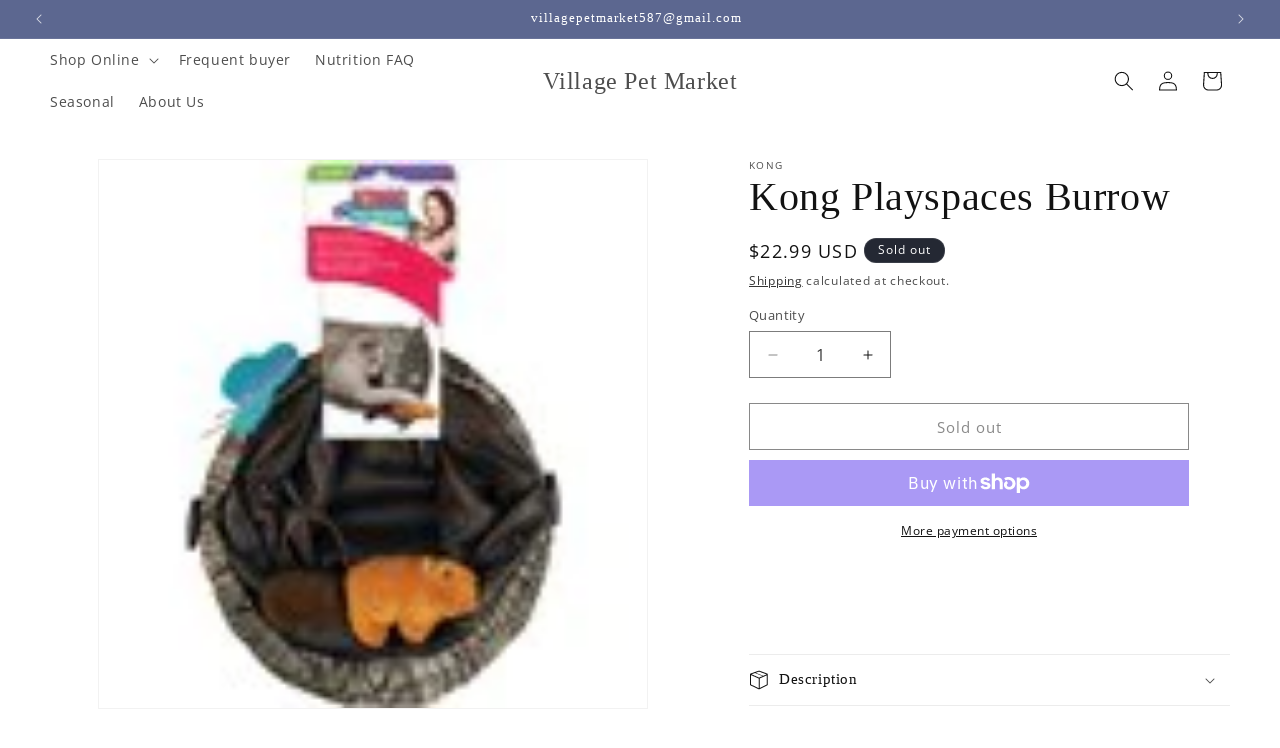

--- FILE ---
content_type: text/html; charset=utf-8
request_url: https://villagepetmarket.com/products/kong-playspaces-burrow
body_size: 43306
content:
<!doctype html>
<html class="js" lang="en">
  <head>
    <meta charset="utf-8">
    <meta http-equiv="X-UA-Compatible" content="IE=edge">
    <meta name="viewport" content="width=device-width,initial-scale=1">
    <meta name="theme-color" content="">
    <link rel="canonical" href="https://villagepetmarket.com/products/kong-playspaces-burrow"><link rel="preconnect" href="https://fonts.shopifycdn.com" crossorigin><title>
      Kong Playspaces Burrow
 &ndash; Village Pet Market</title>

    
      <meta name="description" content="Pounce and Play or hide away for comfort time Peek-a-boo window for hide-and-seek excitement Hunt-and-find crinkle attachments fulfill natural instincts">
    

    

<meta property="og:site_name" content="Village Pet Market">
<meta property="og:url" content="https://villagepetmarket.com/products/kong-playspaces-burrow">
<meta property="og:title" content="Kong Playspaces Burrow">
<meta property="og:type" content="product">
<meta property="og:description" content="Pounce and Play or hide away for comfort time Peek-a-boo window for hide-and-seek excitement Hunt-and-find crinkle attachments fulfill natural instincts"><meta property="og:image" content="http://villagepetmarket.com/cdn/shop/products/151188_PT1__AC_SS108_V1534533220__jpg.webp?v=1668695381">
  <meta property="og:image:secure_url" content="https://villagepetmarket.com/cdn/shop/products/151188_PT1__AC_SS108_V1534533220__jpg.webp?v=1668695381">
  <meta property="og:image:width" content="108">
  <meta property="og:image:height" content="108"><meta property="og:price:amount" content="22.99">
  <meta property="og:price:currency" content="USD"><meta name="twitter:card" content="summary_large_image">
<meta name="twitter:title" content="Kong Playspaces Burrow">
<meta name="twitter:description" content="Pounce and Play or hide away for comfort time Peek-a-boo window for hide-and-seek excitement Hunt-and-find crinkle attachments fulfill natural instincts">


    <script src="//villagepetmarket.com/cdn/shop/t/7/assets/constants.js?v=132983761750457495441732551062" defer="defer"></script>
    <script src="//villagepetmarket.com/cdn/shop/t/7/assets/pubsub.js?v=158357773527763999511732551064" defer="defer"></script>
    <script src="//villagepetmarket.com/cdn/shop/t/7/assets/global.js?v=152862011079830610291732551062" defer="defer"></script>
    <script src="//villagepetmarket.com/cdn/shop/t/7/assets/details-disclosure.js?v=13653116266235556501732551062" defer="defer"></script>
    <script src="//villagepetmarket.com/cdn/shop/t/7/assets/details-modal.js?v=25581673532751508451732551062" defer="defer"></script>
    <script src="//villagepetmarket.com/cdn/shop/t/7/assets/search-form.js?v=133129549252120666541732551064" defer="defer"></script><script src="//villagepetmarket.com/cdn/shop/t/7/assets/animations.js?v=88693664871331136111732551061" defer="defer"></script><script>window.performance && window.performance.mark && window.performance.mark('shopify.content_for_header.start');</script><meta name="google-site-verification" content="fjy_BlPLma6no1vdZUH1gb9HKt4eR2B7PI9G1NjAdts">
<meta id="shopify-digital-wallet" name="shopify-digital-wallet" content="/55649271939/digital_wallets/dialog">
<meta name="shopify-checkout-api-token" content="856b0020f0f9e08c4f2afb436739bcad">
<link rel="alternate" type="application/json+oembed" href="https://villagepetmarket.com/products/kong-playspaces-burrow.oembed">
<script async="async" src="/checkouts/internal/preloads.js?locale=en-US"></script>
<link rel="preconnect" href="https://shop.app" crossorigin="anonymous">
<script async="async" src="https://shop.app/checkouts/internal/preloads.js?locale=en-US&shop_id=55649271939" crossorigin="anonymous"></script>
<script id="apple-pay-shop-capabilities" type="application/json">{"shopId":55649271939,"countryCode":"US","currencyCode":"USD","merchantCapabilities":["supports3DS"],"merchantId":"gid:\/\/shopify\/Shop\/55649271939","merchantName":"Village Pet Market","requiredBillingContactFields":["postalAddress","email","phone"],"requiredShippingContactFields":["postalAddress","email","phone"],"shippingType":"shipping","supportedNetworks":["visa","masterCard","amex","discover","elo","jcb"],"total":{"type":"pending","label":"Village Pet Market","amount":"1.00"},"shopifyPaymentsEnabled":true,"supportsSubscriptions":true}</script>
<script id="shopify-features" type="application/json">{"accessToken":"856b0020f0f9e08c4f2afb436739bcad","betas":["rich-media-storefront-analytics"],"domain":"villagepetmarket.com","predictiveSearch":true,"shopId":55649271939,"locale":"en"}</script>
<script>var Shopify = Shopify || {};
Shopify.shop = "village-pet-market-6547.myshopify.com";
Shopify.locale = "en";
Shopify.currency = {"active":"USD","rate":"1.0"};
Shopify.country = "US";
Shopify.theme = {"name":"Updated copy of Updated copy of RS Theme","id":143648817283,"schema_name":"Dawn","schema_version":"15.2.0","theme_store_id":887,"role":"main"};
Shopify.theme.handle = "null";
Shopify.theme.style = {"id":null,"handle":null};
Shopify.cdnHost = "villagepetmarket.com/cdn";
Shopify.routes = Shopify.routes || {};
Shopify.routes.root = "/";</script>
<script type="module">!function(o){(o.Shopify=o.Shopify||{}).modules=!0}(window);</script>
<script>!function(o){function n(){var o=[];function n(){o.push(Array.prototype.slice.apply(arguments))}return n.q=o,n}var t=o.Shopify=o.Shopify||{};t.loadFeatures=n(),t.autoloadFeatures=n()}(window);</script>
<script>
  window.ShopifyPay = window.ShopifyPay || {};
  window.ShopifyPay.apiHost = "shop.app\/pay";
  window.ShopifyPay.redirectState = null;
</script>
<script id="shop-js-analytics" type="application/json">{"pageType":"product"}</script>
<script defer="defer" async type="module" src="//villagepetmarket.com/cdn/shopifycloud/shop-js/modules/v2/client.init-shop-cart-sync_BApSsMSl.en.esm.js"></script>
<script defer="defer" async type="module" src="//villagepetmarket.com/cdn/shopifycloud/shop-js/modules/v2/chunk.common_CBoos6YZ.esm.js"></script>
<script type="module">
  await import("//villagepetmarket.com/cdn/shopifycloud/shop-js/modules/v2/client.init-shop-cart-sync_BApSsMSl.en.esm.js");
await import("//villagepetmarket.com/cdn/shopifycloud/shop-js/modules/v2/chunk.common_CBoos6YZ.esm.js");

  window.Shopify.SignInWithShop?.initShopCartSync?.({"fedCMEnabled":true,"windoidEnabled":true});

</script>
<script>
  window.Shopify = window.Shopify || {};
  if (!window.Shopify.featureAssets) window.Shopify.featureAssets = {};
  window.Shopify.featureAssets['shop-js'] = {"shop-cart-sync":["modules/v2/client.shop-cart-sync_DJczDl9f.en.esm.js","modules/v2/chunk.common_CBoos6YZ.esm.js"],"init-fed-cm":["modules/v2/client.init-fed-cm_BzwGC0Wi.en.esm.js","modules/v2/chunk.common_CBoos6YZ.esm.js"],"init-windoid":["modules/v2/client.init-windoid_BS26ThXS.en.esm.js","modules/v2/chunk.common_CBoos6YZ.esm.js"],"shop-cash-offers":["modules/v2/client.shop-cash-offers_DthCPNIO.en.esm.js","modules/v2/chunk.common_CBoos6YZ.esm.js","modules/v2/chunk.modal_Bu1hFZFC.esm.js"],"shop-button":["modules/v2/client.shop-button_D_JX508o.en.esm.js","modules/v2/chunk.common_CBoos6YZ.esm.js"],"init-shop-email-lookup-coordinator":["modules/v2/client.init-shop-email-lookup-coordinator_DFwWcvrS.en.esm.js","modules/v2/chunk.common_CBoos6YZ.esm.js"],"shop-toast-manager":["modules/v2/client.shop-toast-manager_tEhgP2F9.en.esm.js","modules/v2/chunk.common_CBoos6YZ.esm.js"],"shop-login-button":["modules/v2/client.shop-login-button_DwLgFT0K.en.esm.js","modules/v2/chunk.common_CBoos6YZ.esm.js","modules/v2/chunk.modal_Bu1hFZFC.esm.js"],"avatar":["modules/v2/client.avatar_BTnouDA3.en.esm.js"],"init-shop-cart-sync":["modules/v2/client.init-shop-cart-sync_BApSsMSl.en.esm.js","modules/v2/chunk.common_CBoos6YZ.esm.js"],"pay-button":["modules/v2/client.pay-button_BuNmcIr_.en.esm.js","modules/v2/chunk.common_CBoos6YZ.esm.js"],"init-shop-for-new-customer-accounts":["modules/v2/client.init-shop-for-new-customer-accounts_DrjXSI53.en.esm.js","modules/v2/client.shop-login-button_DwLgFT0K.en.esm.js","modules/v2/chunk.common_CBoos6YZ.esm.js","modules/v2/chunk.modal_Bu1hFZFC.esm.js"],"init-customer-accounts-sign-up":["modules/v2/client.init-customer-accounts-sign-up_TlVCiykN.en.esm.js","modules/v2/client.shop-login-button_DwLgFT0K.en.esm.js","modules/v2/chunk.common_CBoos6YZ.esm.js","modules/v2/chunk.modal_Bu1hFZFC.esm.js"],"shop-follow-button":["modules/v2/client.shop-follow-button_C5D3XtBb.en.esm.js","modules/v2/chunk.common_CBoos6YZ.esm.js","modules/v2/chunk.modal_Bu1hFZFC.esm.js"],"checkout-modal":["modules/v2/client.checkout-modal_8TC_1FUY.en.esm.js","modules/v2/chunk.common_CBoos6YZ.esm.js","modules/v2/chunk.modal_Bu1hFZFC.esm.js"],"init-customer-accounts":["modules/v2/client.init-customer-accounts_C0Oh2ljF.en.esm.js","modules/v2/client.shop-login-button_DwLgFT0K.en.esm.js","modules/v2/chunk.common_CBoos6YZ.esm.js","modules/v2/chunk.modal_Bu1hFZFC.esm.js"],"lead-capture":["modules/v2/client.lead-capture_Cq0gfm7I.en.esm.js","modules/v2/chunk.common_CBoos6YZ.esm.js","modules/v2/chunk.modal_Bu1hFZFC.esm.js"],"shop-login":["modules/v2/client.shop-login_BmtnoEUo.en.esm.js","modules/v2/chunk.common_CBoos6YZ.esm.js","modules/v2/chunk.modal_Bu1hFZFC.esm.js"],"payment-terms":["modules/v2/client.payment-terms_BHOWV7U_.en.esm.js","modules/v2/chunk.common_CBoos6YZ.esm.js","modules/v2/chunk.modal_Bu1hFZFC.esm.js"]};
</script>
<script>(function() {
  var isLoaded = false;
  function asyncLoad() {
    if (isLoaded) return;
    isLoaded = true;
    var urls = ["\/\/shopify.privy.com\/widget.js?shop=village-pet-market-6547.myshopify.com","https:\/\/cdn.hextom.com\/js\/ultimatesalesboost.js?shop=village-pet-market-6547.myshopify.com"];
    for (var i = 0; i < urls.length; i++) {
      var s = document.createElement('script');
      s.type = 'text/javascript';
      s.async = true;
      s.src = urls[i];
      var x = document.getElementsByTagName('script')[0];
      x.parentNode.insertBefore(s, x);
    }
  };
  if(window.attachEvent) {
    window.attachEvent('onload', asyncLoad);
  } else {
    window.addEventListener('load', asyncLoad, false);
  }
})();</script>
<script id="__st">var __st={"a":55649271939,"offset":-18000,"reqid":"ac7405d7-61be-4bbf-a2ad-b269ee0dcb31-1768882234","pageurl":"villagepetmarket.com\/products\/kong-playspaces-burrow","u":"e5f23cde88d5","p":"product","rtyp":"product","rid":7794458919043};</script>
<script>window.ShopifyPaypalV4VisibilityTracking = true;</script>
<script id="captcha-bootstrap">!function(){'use strict';const t='contact',e='account',n='new_comment',o=[[t,t],['blogs',n],['comments',n],[t,'customer']],c=[[e,'customer_login'],[e,'guest_login'],[e,'recover_customer_password'],[e,'create_customer']],r=t=>t.map((([t,e])=>`form[action*='/${t}']:not([data-nocaptcha='true']) input[name='form_type'][value='${e}']`)).join(','),a=t=>()=>t?[...document.querySelectorAll(t)].map((t=>t.form)):[];function s(){const t=[...o],e=r(t);return a(e)}const i='password',u='form_key',d=['recaptcha-v3-token','g-recaptcha-response','h-captcha-response',i],f=()=>{try{return window.sessionStorage}catch{return}},m='__shopify_v',_=t=>t.elements[u];function p(t,e,n=!1){try{const o=window.sessionStorage,c=JSON.parse(o.getItem(e)),{data:r}=function(t){const{data:e,action:n}=t;return t[m]||n?{data:e,action:n}:{data:t,action:n}}(c);for(const[e,n]of Object.entries(r))t.elements[e]&&(t.elements[e].value=n);n&&o.removeItem(e)}catch(o){console.error('form repopulation failed',{error:o})}}const l='form_type',E='cptcha';function T(t){t.dataset[E]=!0}const w=window,h=w.document,L='Shopify',v='ce_forms',y='captcha';let A=!1;((t,e)=>{const n=(g='f06e6c50-85a8-45c8-87d0-21a2b65856fe',I='https://cdn.shopify.com/shopifycloud/storefront-forms-hcaptcha/ce_storefront_forms_captcha_hcaptcha.v1.5.2.iife.js',D={infoText:'Protected by hCaptcha',privacyText:'Privacy',termsText:'Terms'},(t,e,n)=>{const o=w[L][v],c=o.bindForm;if(c)return c(t,g,e,D).then(n);var r;o.q.push([[t,g,e,D],n]),r=I,A||(h.body.append(Object.assign(h.createElement('script'),{id:'captcha-provider',async:!0,src:r})),A=!0)});var g,I,D;w[L]=w[L]||{},w[L][v]=w[L][v]||{},w[L][v].q=[],w[L][y]=w[L][y]||{},w[L][y].protect=function(t,e){n(t,void 0,e),T(t)},Object.freeze(w[L][y]),function(t,e,n,w,h,L){const[v,y,A,g]=function(t,e,n){const i=e?o:[],u=t?c:[],d=[...i,...u],f=r(d),m=r(i),_=r(d.filter((([t,e])=>n.includes(e))));return[a(f),a(m),a(_),s()]}(w,h,L),I=t=>{const e=t.target;return e instanceof HTMLFormElement?e:e&&e.form},D=t=>v().includes(t);t.addEventListener('submit',(t=>{const e=I(t);if(!e)return;const n=D(e)&&!e.dataset.hcaptchaBound&&!e.dataset.recaptchaBound,o=_(e),c=g().includes(e)&&(!o||!o.value);(n||c)&&t.preventDefault(),c&&!n&&(function(t){try{if(!f())return;!function(t){const e=f();if(!e)return;const n=_(t);if(!n)return;const o=n.value;o&&e.removeItem(o)}(t);const e=Array.from(Array(32),(()=>Math.random().toString(36)[2])).join('');!function(t,e){_(t)||t.append(Object.assign(document.createElement('input'),{type:'hidden',name:u})),t.elements[u].value=e}(t,e),function(t,e){const n=f();if(!n)return;const o=[...t.querySelectorAll(`input[type='${i}']`)].map((({name:t})=>t)),c=[...d,...o],r={};for(const[a,s]of new FormData(t).entries())c.includes(a)||(r[a]=s);n.setItem(e,JSON.stringify({[m]:1,action:t.action,data:r}))}(t,e)}catch(e){console.error('failed to persist form',e)}}(e),e.submit())}));const S=(t,e)=>{t&&!t.dataset[E]&&(n(t,e.some((e=>e===t))),T(t))};for(const o of['focusin','change'])t.addEventListener(o,(t=>{const e=I(t);D(e)&&S(e,y())}));const B=e.get('form_key'),M=e.get(l),P=B&&M;t.addEventListener('DOMContentLoaded',(()=>{const t=y();if(P)for(const e of t)e.elements[l].value===M&&p(e,B);[...new Set([...A(),...v().filter((t=>'true'===t.dataset.shopifyCaptcha))])].forEach((e=>S(e,t)))}))}(h,new URLSearchParams(w.location.search),n,t,e,['guest_login'])})(!0,!0)}();</script>
<script integrity="sha256-4kQ18oKyAcykRKYeNunJcIwy7WH5gtpwJnB7kiuLZ1E=" data-source-attribution="shopify.loadfeatures" defer="defer" src="//villagepetmarket.com/cdn/shopifycloud/storefront/assets/storefront/load_feature-a0a9edcb.js" crossorigin="anonymous"></script>
<script crossorigin="anonymous" defer="defer" src="//villagepetmarket.com/cdn/shopifycloud/storefront/assets/shopify_pay/storefront-65b4c6d7.js?v=20250812"></script>
<script data-source-attribution="shopify.dynamic_checkout.dynamic.init">var Shopify=Shopify||{};Shopify.PaymentButton=Shopify.PaymentButton||{isStorefrontPortableWallets:!0,init:function(){window.Shopify.PaymentButton.init=function(){};var t=document.createElement("script");t.src="https://villagepetmarket.com/cdn/shopifycloud/portable-wallets/latest/portable-wallets.en.js",t.type="module",document.head.appendChild(t)}};
</script>
<script data-source-attribution="shopify.dynamic_checkout.buyer_consent">
  function portableWalletsHideBuyerConsent(e){var t=document.getElementById("shopify-buyer-consent"),n=document.getElementById("shopify-subscription-policy-button");t&&n&&(t.classList.add("hidden"),t.setAttribute("aria-hidden","true"),n.removeEventListener("click",e))}function portableWalletsShowBuyerConsent(e){var t=document.getElementById("shopify-buyer-consent"),n=document.getElementById("shopify-subscription-policy-button");t&&n&&(t.classList.remove("hidden"),t.removeAttribute("aria-hidden"),n.addEventListener("click",e))}window.Shopify?.PaymentButton&&(window.Shopify.PaymentButton.hideBuyerConsent=portableWalletsHideBuyerConsent,window.Shopify.PaymentButton.showBuyerConsent=portableWalletsShowBuyerConsent);
</script>
<script>
  function portableWalletsCleanup(e){e&&e.src&&console.error("Failed to load portable wallets script "+e.src);var t=document.querySelectorAll("shopify-accelerated-checkout .shopify-payment-button__skeleton, shopify-accelerated-checkout-cart .wallet-cart-button__skeleton"),e=document.getElementById("shopify-buyer-consent");for(let e=0;e<t.length;e++)t[e].remove();e&&e.remove()}function portableWalletsNotLoadedAsModule(e){e instanceof ErrorEvent&&"string"==typeof e.message&&e.message.includes("import.meta")&&"string"==typeof e.filename&&e.filename.includes("portable-wallets")&&(window.removeEventListener("error",portableWalletsNotLoadedAsModule),window.Shopify.PaymentButton.failedToLoad=e,"loading"===document.readyState?document.addEventListener("DOMContentLoaded",window.Shopify.PaymentButton.init):window.Shopify.PaymentButton.init())}window.addEventListener("error",portableWalletsNotLoadedAsModule);
</script>

<script type="module" src="https://villagepetmarket.com/cdn/shopifycloud/portable-wallets/latest/portable-wallets.en.js" onError="portableWalletsCleanup(this)" crossorigin="anonymous"></script>
<script nomodule>
  document.addEventListener("DOMContentLoaded", portableWalletsCleanup);
</script>

<link id="shopify-accelerated-checkout-styles" rel="stylesheet" media="screen" href="https://villagepetmarket.com/cdn/shopifycloud/portable-wallets/latest/accelerated-checkout-backwards-compat.css" crossorigin="anonymous">
<style id="shopify-accelerated-checkout-cart">
        #shopify-buyer-consent {
  margin-top: 1em;
  display: inline-block;
  width: 100%;
}

#shopify-buyer-consent.hidden {
  display: none;
}

#shopify-subscription-policy-button {
  background: none;
  border: none;
  padding: 0;
  text-decoration: underline;
  font-size: inherit;
  cursor: pointer;
}

#shopify-subscription-policy-button::before {
  box-shadow: none;
}

      </style>
<script id="sections-script" data-sections="header" defer="defer" src="//villagepetmarket.com/cdn/shop/t/7/compiled_assets/scripts.js?v=641"></script>
<script>window.performance && window.performance.mark && window.performance.mark('shopify.content_for_header.end');</script>


    <style data-shopify>
      @font-face {
  font-family: "Open Sans";
  font-weight: 400;
  font-style: normal;
  font-display: swap;
  src: url("//villagepetmarket.com/cdn/fonts/open_sans/opensans_n4.c32e4d4eca5273f6d4ee95ddf54b5bbb75fc9b61.woff2") format("woff2"),
       url("//villagepetmarket.com/cdn/fonts/open_sans/opensans_n4.5f3406f8d94162b37bfa232b486ac93ee892406d.woff") format("woff");
}

      @font-face {
  font-family: "Open Sans";
  font-weight: 700;
  font-style: normal;
  font-display: swap;
  src: url("//villagepetmarket.com/cdn/fonts/open_sans/opensans_n7.a9393be1574ea8606c68f4441806b2711d0d13e4.woff2") format("woff2"),
       url("//villagepetmarket.com/cdn/fonts/open_sans/opensans_n7.7b8af34a6ebf52beb1a4c1d8c73ad6910ec2e553.woff") format("woff");
}

      @font-face {
  font-family: "Open Sans";
  font-weight: 400;
  font-style: italic;
  font-display: swap;
  src: url("//villagepetmarket.com/cdn/fonts/open_sans/opensans_i4.6f1d45f7a46916cc95c694aab32ecbf7509cbf33.woff2") format("woff2"),
       url("//villagepetmarket.com/cdn/fonts/open_sans/opensans_i4.4efaa52d5a57aa9a57c1556cc2b7465d18839daa.woff") format("woff");
}

      @font-face {
  font-family: "Open Sans";
  font-weight: 700;
  font-style: italic;
  font-display: swap;
  src: url("//villagepetmarket.com/cdn/fonts/open_sans/opensans_i7.916ced2e2ce15f7fcd95d196601a15e7b89ee9a4.woff2") format("woff2"),
       url("//villagepetmarket.com/cdn/fonts/open_sans/opensans_i7.99a9cff8c86ea65461de497ade3d515a98f8b32a.woff") format("woff");
}

      

      
        :root,
        .color-scheme-1 {
          --color-background: 255,255,255;
        
          --gradient-background: #ffffff;
        

        

        --color-foreground: 18,18,18;
        --color-background-contrast: 191,191,191;
        --color-shadow: 18,18,18;
        --color-button: 18,18,18;
        --color-button-text: 255,255,255;
        --color-secondary-button: 255,255,255;
        --color-secondary-button-text: 18,18,18;
        --color-link: 18,18,18;
        --color-badge-foreground: 18,18,18;
        --color-badge-background: 255,255,255;
        --color-badge-border: 18,18,18;
        --payment-terms-background-color: rgb(255 255 255);
      }
      
        
        .color-scheme-2 {
          --color-background: 243,243,243;
        
          --gradient-background: #f3f3f3;
        

        

        --color-foreground: 18,18,18;
        --color-background-contrast: 179,179,179;
        --color-shadow: 18,18,18;
        --color-button: 18,18,18;
        --color-button-text: 243,243,243;
        --color-secondary-button: 243,243,243;
        --color-secondary-button-text: 18,18,18;
        --color-link: 18,18,18;
        --color-badge-foreground: 18,18,18;
        --color-badge-background: 243,243,243;
        --color-badge-border: 18,18,18;
        --payment-terms-background-color: rgb(243 243 243);
      }
      
        
        .color-scheme-3 {
          --color-background: 36,40,51;
        
          --gradient-background: #242833;
        

        

        --color-foreground: 255,255,255;
        --color-background-contrast: 47,52,66;
        --color-shadow: 18,18,18;
        --color-button: 255,255,255;
        --color-button-text: 0,0,0;
        --color-secondary-button: 36,40,51;
        --color-secondary-button-text: 255,255,255;
        --color-link: 255,255,255;
        --color-badge-foreground: 255,255,255;
        --color-badge-background: 36,40,51;
        --color-badge-border: 255,255,255;
        --payment-terms-background-color: rgb(36 40 51);
      }
      
        
        .color-scheme-4 {
          --color-background: 18,18,18;
        
          --gradient-background: #121212;
        

        

        --color-foreground: 255,255,255;
        --color-background-contrast: 146,146,146;
        --color-shadow: 18,18,18;
        --color-button: 255,255,255;
        --color-button-text: 18,18,18;
        --color-secondary-button: 18,18,18;
        --color-secondary-button-text: 255,255,255;
        --color-link: 255,255,255;
        --color-badge-foreground: 255,255,255;
        --color-badge-background: 18,18,18;
        --color-badge-border: 255,255,255;
        --payment-terms-background-color: rgb(18 18 18);
      }
      
        
        .color-scheme-5 {
          --color-background: 92,103,144;
        
          --gradient-background: #5c6790;
        

        

        --color-foreground: 255,255,255;
        --color-background-contrast: 42,47,66;
        --color-shadow: 18,18,18;
        --color-button: 255,255,255;
        --color-button-text: 51,79,180;
        --color-secondary-button: 92,103,144;
        --color-secondary-button-text: 255,255,255;
        --color-link: 255,255,255;
        --color-badge-foreground: 255,255,255;
        --color-badge-background: 92,103,144;
        --color-badge-border: 255,255,255;
        --payment-terms-background-color: rgb(92 103 144);
      }
      

      body, .color-scheme-1, .color-scheme-2, .color-scheme-3, .color-scheme-4, .color-scheme-5 {
        color: rgba(var(--color-foreground), 0.75);
        background-color: rgb(var(--color-background));
      }

      :root {
        --font-body-family: "Open Sans", sans-serif;
        --font-body-style: normal;
        --font-body-weight: 400;
        --font-body-weight-bold: 700;

        --font-heading-family: "New York", Iowan Old Style, Apple Garamond, Baskerville, Times New Roman, Droid Serif, Times, Source Serif Pro, serif, Apple Color Emoji, Segoe UI Emoji, Segoe UI Symbol;
        --font-heading-style: normal;
        --font-heading-weight: 400;

        --font-body-scale: 1.0;
        --font-heading-scale: 1.0;

        --media-padding: px;
        --media-border-opacity: 0.05;
        --media-border-width: 1px;
        --media-radius: 0px;
        --media-shadow-opacity: 0.0;
        --media-shadow-horizontal-offset: 0px;
        --media-shadow-vertical-offset: 8px;
        --media-shadow-blur-radius: 5px;
        --media-shadow-visible: 0;

        --page-width: 150rem;
        --page-width-margin: 0rem;

        --product-card-image-padding: 0.0rem;
        --product-card-corner-radius: 0.0rem;
        --product-card-text-alignment: left;
        --product-card-border-width: 0.0rem;
        --product-card-border-opacity: 0.1;
        --product-card-shadow-opacity: 0.0;
        --product-card-shadow-visible: 0;
        --product-card-shadow-horizontal-offset: 0.0rem;
        --product-card-shadow-vertical-offset: 0.4rem;
        --product-card-shadow-blur-radius: 0.5rem;

        --collection-card-image-padding: 0.0rem;
        --collection-card-corner-radius: 0.0rem;
        --collection-card-text-alignment: left;
        --collection-card-border-width: 0.0rem;
        --collection-card-border-opacity: 0.0;
        --collection-card-shadow-opacity: 0.1;
        --collection-card-shadow-visible: 1;
        --collection-card-shadow-horizontal-offset: 0.0rem;
        --collection-card-shadow-vertical-offset: 0.0rem;
        --collection-card-shadow-blur-radius: 0.0rem;

        --blog-card-image-padding: 0.0rem;
        --blog-card-corner-radius: 0.0rem;
        --blog-card-text-alignment: left;
        --blog-card-border-width: 0.0rem;
        --blog-card-border-opacity: 0.0;
        --blog-card-shadow-opacity: 0.1;
        --blog-card-shadow-visible: 1;
        --blog-card-shadow-horizontal-offset: 0.0rem;
        --blog-card-shadow-vertical-offset: 0.0rem;
        --blog-card-shadow-blur-radius: 0.0rem;

        --badge-corner-radius: 4.0rem;

        --popup-border-width: 1px;
        --popup-border-opacity: 0.1;
        --popup-corner-radius: 0px;
        --popup-shadow-opacity: 0.0;
        --popup-shadow-horizontal-offset: 0px;
        --popup-shadow-vertical-offset: 4px;
        --popup-shadow-blur-radius: 5px;

        --drawer-border-width: 1px;
        --drawer-border-opacity: 0.1;
        --drawer-shadow-opacity: 0.0;
        --drawer-shadow-horizontal-offset: 0px;
        --drawer-shadow-vertical-offset: 4px;
        --drawer-shadow-blur-radius: 5px;

        --spacing-sections-desktop: 0px;
        --spacing-sections-mobile: 0px;

        --grid-desktop-vertical-spacing: 8px;
        --grid-desktop-horizontal-spacing: 8px;
        --grid-mobile-vertical-spacing: 4px;
        --grid-mobile-horizontal-spacing: 4px;

        --text-boxes-border-opacity: 0.1;
        --text-boxes-border-width: 0px;
        --text-boxes-radius: 0px;
        --text-boxes-shadow-opacity: 0.0;
        --text-boxes-shadow-visible: 0;
        --text-boxes-shadow-horizontal-offset: 0px;
        --text-boxes-shadow-vertical-offset: 4px;
        --text-boxes-shadow-blur-radius: 5px;

        --buttons-radius: 0px;
        --buttons-radius-outset: 0px;
        --buttons-border-width: 1px;
        --buttons-border-opacity: 1.0;
        --buttons-shadow-opacity: 0.0;
        --buttons-shadow-visible: 0;
        --buttons-shadow-horizontal-offset: 0px;
        --buttons-shadow-vertical-offset: 4px;
        --buttons-shadow-blur-radius: 5px;
        --buttons-border-offset: 0px;

        --inputs-radius: 0px;
        --inputs-border-width: 1px;
        --inputs-border-opacity: 0.55;
        --inputs-shadow-opacity: 0.0;
        --inputs-shadow-horizontal-offset: 0px;
        --inputs-margin-offset: 0px;
        --inputs-shadow-vertical-offset: 4px;
        --inputs-shadow-blur-radius: 5px;
        --inputs-radius-outset: 0px;

        --variant-pills-radius: 40px;
        --variant-pills-border-width: 1px;
        --variant-pills-border-opacity: 0.55;
        --variant-pills-shadow-opacity: 0.0;
        --variant-pills-shadow-horizontal-offset: 0px;
        --variant-pills-shadow-vertical-offset: 4px;
        --variant-pills-shadow-blur-radius: 5px;
      }

      *,
      *::before,
      *::after {
        box-sizing: inherit;
      }

      html {
        box-sizing: border-box;
        font-size: calc(var(--font-body-scale) * 62.5%);
        height: 100%;
      }

      body {
        display: grid;
        grid-template-rows: auto auto 1fr auto;
        grid-template-columns: 100%;
        min-height: 100%;
        margin: 0;
        font-size: 1.5rem;
        letter-spacing: 0.06rem;
        line-height: calc(1 + 0.8 / var(--font-body-scale));
        font-family: var(--font-body-family);
        font-style: var(--font-body-style);
        font-weight: var(--font-body-weight);
      }

      @media screen and (min-width: 750px) {
        body {
          font-size: 1.6rem;
        }
      }
    </style>

    <link href="//villagepetmarket.com/cdn/shop/t/7/assets/base.css?v=159841507637079171801732551061" rel="stylesheet" type="text/css" media="all" />
    <link rel="stylesheet" href="//villagepetmarket.com/cdn/shop/t/7/assets/component-cart-items.css?v=123238115697927560811732551061" media="print" onload="this.media='all'">
      <link rel="preload" as="font" href="//villagepetmarket.com/cdn/fonts/open_sans/opensans_n4.c32e4d4eca5273f6d4ee95ddf54b5bbb75fc9b61.woff2" type="font/woff2" crossorigin>
      
<link
        rel="stylesheet"
        href="//villagepetmarket.com/cdn/shop/t/7/assets/component-predictive-search.css?v=118923337488134913561732551062"
        media="print"
        onload="this.media='all'"
      ><script>
      if (Shopify.designMode) {
        document.documentElement.classList.add('shopify-design-mode');
      }
    </script>
  <link href="https://monorail-edge.shopifysvc.com" rel="dns-prefetch">
<script>(function(){if ("sendBeacon" in navigator && "performance" in window) {try {var session_token_from_headers = performance.getEntriesByType('navigation')[0].serverTiming.find(x => x.name == '_s').description;} catch {var session_token_from_headers = undefined;}var session_cookie_matches = document.cookie.match(/_shopify_s=([^;]*)/);var session_token_from_cookie = session_cookie_matches && session_cookie_matches.length === 2 ? session_cookie_matches[1] : "";var session_token = session_token_from_headers || session_token_from_cookie || "";function handle_abandonment_event(e) {var entries = performance.getEntries().filter(function(entry) {return /monorail-edge.shopifysvc.com/.test(entry.name);});if (!window.abandonment_tracked && entries.length === 0) {window.abandonment_tracked = true;var currentMs = Date.now();var navigation_start = performance.timing.navigationStart;var payload = {shop_id: 55649271939,url: window.location.href,navigation_start,duration: currentMs - navigation_start,session_token,page_type: "product"};window.navigator.sendBeacon("https://monorail-edge.shopifysvc.com/v1/produce", JSON.stringify({schema_id: "online_store_buyer_site_abandonment/1.1",payload: payload,metadata: {event_created_at_ms: currentMs,event_sent_at_ms: currentMs}}));}}window.addEventListener('pagehide', handle_abandonment_event);}}());</script>
<script id="web-pixels-manager-setup">(function e(e,d,r,n,o){if(void 0===o&&(o={}),!Boolean(null===(a=null===(i=window.Shopify)||void 0===i?void 0:i.analytics)||void 0===a?void 0:a.replayQueue)){var i,a;window.Shopify=window.Shopify||{};var t=window.Shopify;t.analytics=t.analytics||{};var s=t.analytics;s.replayQueue=[],s.publish=function(e,d,r){return s.replayQueue.push([e,d,r]),!0};try{self.performance.mark("wpm:start")}catch(e){}var l=function(){var e={modern:/Edge?\/(1{2}[4-9]|1[2-9]\d|[2-9]\d{2}|\d{4,})\.\d+(\.\d+|)|Firefox\/(1{2}[4-9]|1[2-9]\d|[2-9]\d{2}|\d{4,})\.\d+(\.\d+|)|Chrom(ium|e)\/(9{2}|\d{3,})\.\d+(\.\d+|)|(Maci|X1{2}).+ Version\/(15\.\d+|(1[6-9]|[2-9]\d|\d{3,})\.\d+)([,.]\d+|)( \(\w+\)|)( Mobile\/\w+|) Safari\/|Chrome.+OPR\/(9{2}|\d{3,})\.\d+\.\d+|(CPU[ +]OS|iPhone[ +]OS|CPU[ +]iPhone|CPU IPhone OS|CPU iPad OS)[ +]+(15[._]\d+|(1[6-9]|[2-9]\d|\d{3,})[._]\d+)([._]\d+|)|Android:?[ /-](13[3-9]|1[4-9]\d|[2-9]\d{2}|\d{4,})(\.\d+|)(\.\d+|)|Android.+Firefox\/(13[5-9]|1[4-9]\d|[2-9]\d{2}|\d{4,})\.\d+(\.\d+|)|Android.+Chrom(ium|e)\/(13[3-9]|1[4-9]\d|[2-9]\d{2}|\d{4,})\.\d+(\.\d+|)|SamsungBrowser\/([2-9]\d|\d{3,})\.\d+/,legacy:/Edge?\/(1[6-9]|[2-9]\d|\d{3,})\.\d+(\.\d+|)|Firefox\/(5[4-9]|[6-9]\d|\d{3,})\.\d+(\.\d+|)|Chrom(ium|e)\/(5[1-9]|[6-9]\d|\d{3,})\.\d+(\.\d+|)([\d.]+$|.*Safari\/(?![\d.]+ Edge\/[\d.]+$))|(Maci|X1{2}).+ Version\/(10\.\d+|(1[1-9]|[2-9]\d|\d{3,})\.\d+)([,.]\d+|)( \(\w+\)|)( Mobile\/\w+|) Safari\/|Chrome.+OPR\/(3[89]|[4-9]\d|\d{3,})\.\d+\.\d+|(CPU[ +]OS|iPhone[ +]OS|CPU[ +]iPhone|CPU IPhone OS|CPU iPad OS)[ +]+(10[._]\d+|(1[1-9]|[2-9]\d|\d{3,})[._]\d+)([._]\d+|)|Android:?[ /-](13[3-9]|1[4-9]\d|[2-9]\d{2}|\d{4,})(\.\d+|)(\.\d+|)|Mobile Safari.+OPR\/([89]\d|\d{3,})\.\d+\.\d+|Android.+Firefox\/(13[5-9]|1[4-9]\d|[2-9]\d{2}|\d{4,})\.\d+(\.\d+|)|Android.+Chrom(ium|e)\/(13[3-9]|1[4-9]\d|[2-9]\d{2}|\d{4,})\.\d+(\.\d+|)|Android.+(UC? ?Browser|UCWEB|U3)[ /]?(15\.([5-9]|\d{2,})|(1[6-9]|[2-9]\d|\d{3,})\.\d+)\.\d+|SamsungBrowser\/(5\.\d+|([6-9]|\d{2,})\.\d+)|Android.+MQ{2}Browser\/(14(\.(9|\d{2,})|)|(1[5-9]|[2-9]\d|\d{3,})(\.\d+|))(\.\d+|)|K[Aa][Ii]OS\/(3\.\d+|([4-9]|\d{2,})\.\d+)(\.\d+|)/},d=e.modern,r=e.legacy,n=navigator.userAgent;return n.match(d)?"modern":n.match(r)?"legacy":"unknown"}(),u="modern"===l?"modern":"legacy",c=(null!=n?n:{modern:"",legacy:""})[u],f=function(e){return[e.baseUrl,"/wpm","/b",e.hashVersion,"modern"===e.buildTarget?"m":"l",".js"].join("")}({baseUrl:d,hashVersion:r,buildTarget:u}),m=function(e){var d=e.version,r=e.bundleTarget,n=e.surface,o=e.pageUrl,i=e.monorailEndpoint;return{emit:function(e){var a=e.status,t=e.errorMsg,s=(new Date).getTime(),l=JSON.stringify({metadata:{event_sent_at_ms:s},events:[{schema_id:"web_pixels_manager_load/3.1",payload:{version:d,bundle_target:r,page_url:o,status:a,surface:n,error_msg:t},metadata:{event_created_at_ms:s}}]});if(!i)return console&&console.warn&&console.warn("[Web Pixels Manager] No Monorail endpoint provided, skipping logging."),!1;try{return self.navigator.sendBeacon.bind(self.navigator)(i,l)}catch(e){}var u=new XMLHttpRequest;try{return u.open("POST",i,!0),u.setRequestHeader("Content-Type","text/plain"),u.send(l),!0}catch(e){return console&&console.warn&&console.warn("[Web Pixels Manager] Got an unhandled error while logging to Monorail."),!1}}}}({version:r,bundleTarget:l,surface:e.surface,pageUrl:self.location.href,monorailEndpoint:e.monorailEndpoint});try{o.browserTarget=l,function(e){var d=e.src,r=e.async,n=void 0===r||r,o=e.onload,i=e.onerror,a=e.sri,t=e.scriptDataAttributes,s=void 0===t?{}:t,l=document.createElement("script"),u=document.querySelector("head"),c=document.querySelector("body");if(l.async=n,l.src=d,a&&(l.integrity=a,l.crossOrigin="anonymous"),s)for(var f in s)if(Object.prototype.hasOwnProperty.call(s,f))try{l.dataset[f]=s[f]}catch(e){}if(o&&l.addEventListener("load",o),i&&l.addEventListener("error",i),u)u.appendChild(l);else{if(!c)throw new Error("Did not find a head or body element to append the script");c.appendChild(l)}}({src:f,async:!0,onload:function(){if(!function(){var e,d;return Boolean(null===(d=null===(e=window.Shopify)||void 0===e?void 0:e.analytics)||void 0===d?void 0:d.initialized)}()){var d=window.webPixelsManager.init(e)||void 0;if(d){var r=window.Shopify.analytics;r.replayQueue.forEach((function(e){var r=e[0],n=e[1],o=e[2];d.publishCustomEvent(r,n,o)})),r.replayQueue=[],r.publish=d.publishCustomEvent,r.visitor=d.visitor,r.initialized=!0}}},onerror:function(){return m.emit({status:"failed",errorMsg:"".concat(f," has failed to load")})},sri:function(e){var d=/^sha384-[A-Za-z0-9+/=]+$/;return"string"==typeof e&&d.test(e)}(c)?c:"",scriptDataAttributes:o}),m.emit({status:"loading"})}catch(e){m.emit({status:"failed",errorMsg:(null==e?void 0:e.message)||"Unknown error"})}}})({shopId: 55649271939,storefrontBaseUrl: "https://villagepetmarket.com",extensionsBaseUrl: "https://extensions.shopifycdn.com/cdn/shopifycloud/web-pixels-manager",monorailEndpoint: "https://monorail-edge.shopifysvc.com/unstable/produce_batch",surface: "storefront-renderer",enabledBetaFlags: ["2dca8a86"],webPixelsConfigList: [{"id":"739901571","configuration":"{\"pixelCode\":\"D0J34QBC77UD07D4A290\"}","eventPayloadVersion":"v1","runtimeContext":"STRICT","scriptVersion":"22e92c2ad45662f435e4801458fb78cc","type":"APP","apiClientId":4383523,"privacyPurposes":["ANALYTICS","MARKETING","SALE_OF_DATA"],"dataSharingAdjustments":{"protectedCustomerApprovalScopes":["read_customer_address","read_customer_email","read_customer_name","read_customer_personal_data","read_customer_phone"]}},{"id":"563380355","configuration":"{\"config\":\"{\\\"pixel_id\\\":\\\"GT-PJ4N2CP4\\\",\\\"target_country\\\":\\\"US\\\",\\\"gtag_events\\\":[{\\\"type\\\":\\\"view_item\\\",\\\"action_label\\\":\\\"MC-EGF7ENPC9F\\\"},{\\\"type\\\":\\\"purchase\\\",\\\"action_label\\\":\\\"MC-EGF7ENPC9F\\\"},{\\\"type\\\":\\\"page_view\\\",\\\"action_label\\\":\\\"MC-EGF7ENPC9F\\\"}],\\\"enable_monitoring_mode\\\":false}\"}","eventPayloadVersion":"v1","runtimeContext":"OPEN","scriptVersion":"b2a88bafab3e21179ed38636efcd8a93","type":"APP","apiClientId":1780363,"privacyPurposes":[],"dataSharingAdjustments":{"protectedCustomerApprovalScopes":["read_customer_address","read_customer_email","read_customer_name","read_customer_personal_data","read_customer_phone"]}},{"id":"shopify-app-pixel","configuration":"{}","eventPayloadVersion":"v1","runtimeContext":"STRICT","scriptVersion":"0450","apiClientId":"shopify-pixel","type":"APP","privacyPurposes":["ANALYTICS","MARKETING"]},{"id":"shopify-custom-pixel","eventPayloadVersion":"v1","runtimeContext":"LAX","scriptVersion":"0450","apiClientId":"shopify-pixel","type":"CUSTOM","privacyPurposes":["ANALYTICS","MARKETING"]}],isMerchantRequest: false,initData: {"shop":{"name":"Village Pet Market","paymentSettings":{"currencyCode":"USD"},"myshopifyDomain":"village-pet-market-6547.myshopify.com","countryCode":"US","storefrontUrl":"https:\/\/villagepetmarket.com"},"customer":null,"cart":null,"checkout":null,"productVariants":[{"price":{"amount":22.99,"currencyCode":"USD"},"product":{"title":"Kong Playspaces Burrow","vendor":"KONG","id":"7794458919043","untranslatedTitle":"Kong Playspaces Burrow","url":"\/products\/kong-playspaces-burrow","type":"Cat Toys"},"id":"42986650960003","image":{"src":"\/\/villagepetmarket.com\/cdn\/shop\/products\/151188_PT1__AC_SS108_V1534533220__jpg.webp?v=1668695381"},"sku":"MT798","title":"Default Title","untranslatedTitle":"Default Title"}],"purchasingCompany":null},},"https://villagepetmarket.com/cdn","fcfee988w5aeb613cpc8e4bc33m6693e112",{"modern":"","legacy":""},{"shopId":"55649271939","storefrontBaseUrl":"https:\/\/villagepetmarket.com","extensionBaseUrl":"https:\/\/extensions.shopifycdn.com\/cdn\/shopifycloud\/web-pixels-manager","surface":"storefront-renderer","enabledBetaFlags":"[\"2dca8a86\"]","isMerchantRequest":"false","hashVersion":"fcfee988w5aeb613cpc8e4bc33m6693e112","publish":"custom","events":"[[\"page_viewed\",{}],[\"product_viewed\",{\"productVariant\":{\"price\":{\"amount\":22.99,\"currencyCode\":\"USD\"},\"product\":{\"title\":\"Kong Playspaces Burrow\",\"vendor\":\"KONG\",\"id\":\"7794458919043\",\"untranslatedTitle\":\"Kong Playspaces Burrow\",\"url\":\"\/products\/kong-playspaces-burrow\",\"type\":\"Cat Toys\"},\"id\":\"42986650960003\",\"image\":{\"src\":\"\/\/villagepetmarket.com\/cdn\/shop\/products\/151188_PT1__AC_SS108_V1534533220__jpg.webp?v=1668695381\"},\"sku\":\"MT798\",\"title\":\"Default Title\",\"untranslatedTitle\":\"Default Title\"}}]]"});</script><script>
  window.ShopifyAnalytics = window.ShopifyAnalytics || {};
  window.ShopifyAnalytics.meta = window.ShopifyAnalytics.meta || {};
  window.ShopifyAnalytics.meta.currency = 'USD';
  var meta = {"product":{"id":7794458919043,"gid":"gid:\/\/shopify\/Product\/7794458919043","vendor":"KONG","type":"Cat Toys","handle":"kong-playspaces-burrow","variants":[{"id":42986650960003,"price":2299,"name":"Kong Playspaces Burrow","public_title":null,"sku":"MT798"}],"remote":false},"page":{"pageType":"product","resourceType":"product","resourceId":7794458919043,"requestId":"ac7405d7-61be-4bbf-a2ad-b269ee0dcb31-1768882234"}};
  for (var attr in meta) {
    window.ShopifyAnalytics.meta[attr] = meta[attr];
  }
</script>
<script class="analytics">
  (function () {
    var customDocumentWrite = function(content) {
      var jquery = null;

      if (window.jQuery) {
        jquery = window.jQuery;
      } else if (window.Checkout && window.Checkout.$) {
        jquery = window.Checkout.$;
      }

      if (jquery) {
        jquery('body').append(content);
      }
    };

    var hasLoggedConversion = function(token) {
      if (token) {
        return document.cookie.indexOf('loggedConversion=' + token) !== -1;
      }
      return false;
    }

    var setCookieIfConversion = function(token) {
      if (token) {
        var twoMonthsFromNow = new Date(Date.now());
        twoMonthsFromNow.setMonth(twoMonthsFromNow.getMonth() + 2);

        document.cookie = 'loggedConversion=' + token + '; expires=' + twoMonthsFromNow;
      }
    }

    var trekkie = window.ShopifyAnalytics.lib = window.trekkie = window.trekkie || [];
    if (trekkie.integrations) {
      return;
    }
    trekkie.methods = [
      'identify',
      'page',
      'ready',
      'track',
      'trackForm',
      'trackLink'
    ];
    trekkie.factory = function(method) {
      return function() {
        var args = Array.prototype.slice.call(arguments);
        args.unshift(method);
        trekkie.push(args);
        return trekkie;
      };
    };
    for (var i = 0; i < trekkie.methods.length; i++) {
      var key = trekkie.methods[i];
      trekkie[key] = trekkie.factory(key);
    }
    trekkie.load = function(config) {
      trekkie.config = config || {};
      trekkie.config.initialDocumentCookie = document.cookie;
      var first = document.getElementsByTagName('script')[0];
      var script = document.createElement('script');
      script.type = 'text/javascript';
      script.onerror = function(e) {
        var scriptFallback = document.createElement('script');
        scriptFallback.type = 'text/javascript';
        scriptFallback.onerror = function(error) {
                var Monorail = {
      produce: function produce(monorailDomain, schemaId, payload) {
        var currentMs = new Date().getTime();
        var event = {
          schema_id: schemaId,
          payload: payload,
          metadata: {
            event_created_at_ms: currentMs,
            event_sent_at_ms: currentMs
          }
        };
        return Monorail.sendRequest("https://" + monorailDomain + "/v1/produce", JSON.stringify(event));
      },
      sendRequest: function sendRequest(endpointUrl, payload) {
        // Try the sendBeacon API
        if (window && window.navigator && typeof window.navigator.sendBeacon === 'function' && typeof window.Blob === 'function' && !Monorail.isIos12()) {
          var blobData = new window.Blob([payload], {
            type: 'text/plain'
          });

          if (window.navigator.sendBeacon(endpointUrl, blobData)) {
            return true;
          } // sendBeacon was not successful

        } // XHR beacon

        var xhr = new XMLHttpRequest();

        try {
          xhr.open('POST', endpointUrl);
          xhr.setRequestHeader('Content-Type', 'text/plain');
          xhr.send(payload);
        } catch (e) {
          console.log(e);
        }

        return false;
      },
      isIos12: function isIos12() {
        return window.navigator.userAgent.lastIndexOf('iPhone; CPU iPhone OS 12_') !== -1 || window.navigator.userAgent.lastIndexOf('iPad; CPU OS 12_') !== -1;
      }
    };
    Monorail.produce('monorail-edge.shopifysvc.com',
      'trekkie_storefront_load_errors/1.1',
      {shop_id: 55649271939,
      theme_id: 143648817283,
      app_name: "storefront",
      context_url: window.location.href,
      source_url: "//villagepetmarket.com/cdn/s/trekkie.storefront.cd680fe47e6c39ca5d5df5f0a32d569bc48c0f27.min.js"});

        };
        scriptFallback.async = true;
        scriptFallback.src = '//villagepetmarket.com/cdn/s/trekkie.storefront.cd680fe47e6c39ca5d5df5f0a32d569bc48c0f27.min.js';
        first.parentNode.insertBefore(scriptFallback, first);
      };
      script.async = true;
      script.src = '//villagepetmarket.com/cdn/s/trekkie.storefront.cd680fe47e6c39ca5d5df5f0a32d569bc48c0f27.min.js';
      first.parentNode.insertBefore(script, first);
    };
    trekkie.load(
      {"Trekkie":{"appName":"storefront","development":false,"defaultAttributes":{"shopId":55649271939,"isMerchantRequest":null,"themeId":143648817283,"themeCityHash":"16674009760489899394","contentLanguage":"en","currency":"USD","eventMetadataId":"fea0090a-fc28-4cf1-837a-cd019daea6b9"},"isServerSideCookieWritingEnabled":true,"monorailRegion":"shop_domain","enabledBetaFlags":["65f19447"]},"Session Attribution":{},"S2S":{"facebookCapiEnabled":false,"source":"trekkie-storefront-renderer","apiClientId":580111}}
    );

    var loaded = false;
    trekkie.ready(function() {
      if (loaded) return;
      loaded = true;

      window.ShopifyAnalytics.lib = window.trekkie;

      var originalDocumentWrite = document.write;
      document.write = customDocumentWrite;
      try { window.ShopifyAnalytics.merchantGoogleAnalytics.call(this); } catch(error) {};
      document.write = originalDocumentWrite;

      window.ShopifyAnalytics.lib.page(null,{"pageType":"product","resourceType":"product","resourceId":7794458919043,"requestId":"ac7405d7-61be-4bbf-a2ad-b269ee0dcb31-1768882234","shopifyEmitted":true});

      var match = window.location.pathname.match(/checkouts\/(.+)\/(thank_you|post_purchase)/)
      var token = match? match[1]: undefined;
      if (!hasLoggedConversion(token)) {
        setCookieIfConversion(token);
        window.ShopifyAnalytics.lib.track("Viewed Product",{"currency":"USD","variantId":42986650960003,"productId":7794458919043,"productGid":"gid:\/\/shopify\/Product\/7794458919043","name":"Kong Playspaces Burrow","price":"22.99","sku":"MT798","brand":"KONG","variant":null,"category":"Cat Toys","nonInteraction":true,"remote":false},undefined,undefined,{"shopifyEmitted":true});
      window.ShopifyAnalytics.lib.track("monorail:\/\/trekkie_storefront_viewed_product\/1.1",{"currency":"USD","variantId":42986650960003,"productId":7794458919043,"productGid":"gid:\/\/shopify\/Product\/7794458919043","name":"Kong Playspaces Burrow","price":"22.99","sku":"MT798","brand":"KONG","variant":null,"category":"Cat Toys","nonInteraction":true,"remote":false,"referer":"https:\/\/villagepetmarket.com\/products\/kong-playspaces-burrow"});
      }
    });


        var eventsListenerScript = document.createElement('script');
        eventsListenerScript.async = true;
        eventsListenerScript.src = "//villagepetmarket.com/cdn/shopifycloud/storefront/assets/shop_events_listener-3da45d37.js";
        document.getElementsByTagName('head')[0].appendChild(eventsListenerScript);

})();</script>
<script
  defer
  src="https://villagepetmarket.com/cdn/shopifycloud/perf-kit/shopify-perf-kit-3.0.4.min.js"
  data-application="storefront-renderer"
  data-shop-id="55649271939"
  data-render-region="gcp-us-central1"
  data-page-type="product"
  data-theme-instance-id="143648817283"
  data-theme-name="Dawn"
  data-theme-version="15.2.0"
  data-monorail-region="shop_domain"
  data-resource-timing-sampling-rate="10"
  data-shs="true"
  data-shs-beacon="true"
  data-shs-export-with-fetch="true"
  data-shs-logs-sample-rate="1"
  data-shs-beacon-endpoint="https://villagepetmarket.com/api/collect"
></script>
</head>

  <body class="gradient animate--hover-default">
    <a class="skip-to-content-link button visually-hidden" href="#MainContent">
      Skip to content
    </a><!-- BEGIN sections: header-group -->
<div id="shopify-section-sections--18208872366211__announcement-bar" class="shopify-section shopify-section-group-header-group announcement-bar-section"><link href="//villagepetmarket.com/cdn/shop/t/7/assets/component-slideshow.css?v=17933591812325749411732551062" rel="stylesheet" type="text/css" media="all" />
<link href="//villagepetmarket.com/cdn/shop/t/7/assets/component-slider.css?v=14039311878856620671732551062" rel="stylesheet" type="text/css" media="all" />


<div
  class="utility-bar color-scheme-5 gradient utility-bar--bottom-border"
  
>
  <div class="page-width utility-bar__grid"><slideshow-component
        class="announcement-bar"
        role="region"
        aria-roledescription="Carousel"
        aria-label="Announcement bar"
      >
        <div class="announcement-bar-slider slider-buttons">
          <button
            type="button"
            class="slider-button slider-button--prev"
            name="previous"
            aria-label="Previous announcement"
            aria-controls="Slider-sections--18208872366211__announcement-bar"
          >
            <span class="svg-wrapper"><svg class="icon icon-caret" viewBox="0 0 10 6"><path fill="currentColor" fill-rule="evenodd" d="M9.354.646a.5.5 0 0 0-.708 0L5 4.293 1.354.646a.5.5 0 0 0-.708.708l4 4a.5.5 0 0 0 .708 0l4-4a.5.5 0 0 0 0-.708" clip-rule="evenodd"/></svg>
</span>
          </button>
          <div
            class="grid grid--1-col slider slider--everywhere"
            id="Slider-sections--18208872366211__announcement-bar"
            aria-live="polite"
            aria-atomic="true"
            data-autoplay="false"
            data-speed="5"
          ><div
                class="slideshow__slide slider__slide grid__item grid--1-col"
                id="Slide-sections--18208872366211__announcement-bar-1"
                
                role="group"
                aria-roledescription="Announcement"
                aria-label="1 of 5"
                tabindex="-1"
              >
                <div
                  class="announcement-bar__announcement"
                  role="region"
                  aria-label="Announcement"
                  
                ><p class="announcement-bar__message h5">
                      <span>villagepetmarket587@gmail.com</span></p></div>
              </div><div
                class="slideshow__slide slider__slide grid__item grid--1-col"
                id="Slide-sections--18208872366211__announcement-bar-2"
                
                role="group"
                aria-roledescription="Announcement"
                aria-label="2 of 5"
                tabindex="-1"
              >
                <div
                  class="announcement-bar__announcement"
                  role="region"
                  aria-label="Announcement"
                  
                ><p class="announcement-bar__message h5">
                      <span>&lt;a href=&quot;tel:740-587-3656&quot;&gt;740-587-3656&lt;/a&gt;</span></p></div>
              </div><div
                class="slideshow__slide slider__slide grid__item grid--1-col"
                id="Slide-sections--18208872366211__announcement-bar-3"
                
                role="group"
                aria-roledescription="Announcement"
                aria-label="3 of 5"
                tabindex="-1"
              >
                <div
                  class="announcement-bar__announcement"
                  role="region"
                  aria-label="Announcement"
                  
                ><p class="announcement-bar__message h5">
                      <span>909 RIVER ROAD GRANVILLE, OHIO</span></p></div>
              </div><div
                class="slideshow__slide slider__slide grid__item grid--1-col"
                id="Slide-sections--18208872366211__announcement-bar-4"
                
                role="group"
                aria-roledescription="Announcement"
                aria-label="4 of 5"
                tabindex="-1"
              >
                <div
                  class="announcement-bar__announcement"
                  role="region"
                  aria-label="Announcement"
                  
                ><p class="announcement-bar__message h5">
                      <span>A unique pet market located in historic Granville, Ohio specializing in quality accessories and natural pet food and treats</span></p></div>
              </div><div
                class="slideshow__slide slider__slide grid__item grid--1-col"
                id="Slide-sections--18208872366211__announcement-bar-5"
                
                role="group"
                aria-roledescription="Announcement"
                aria-label="5 of 5"
                tabindex="-1"
              >
                <div
                  class="announcement-bar__announcement"
                  role="region"
                  aria-label="Announcement"
                  
                ><p class="announcement-bar__message h5">
                      <span>Welcome to our store</span></p></div>
              </div></div>
          <button
            type="button"
            class="slider-button slider-button--next"
            name="next"
            aria-label="Next announcement"
            aria-controls="Slider-sections--18208872366211__announcement-bar"
          >
            <span class="svg-wrapper"><svg class="icon icon-caret" viewBox="0 0 10 6"><path fill="currentColor" fill-rule="evenodd" d="M9.354.646a.5.5 0 0 0-.708 0L5 4.293 1.354.646a.5.5 0 0 0-.708.708l4 4a.5.5 0 0 0 .708 0l4-4a.5.5 0 0 0 0-.708" clip-rule="evenodd"/></svg>
</span>
          </button>
        </div>
      </slideshow-component><div class="localization-wrapper">
</div>
  </div>
</div>


</div><div id="shopify-section-sections--18208872366211__header" class="shopify-section shopify-section-group-header-group section-header"><link rel="stylesheet" href="//villagepetmarket.com/cdn/shop/t/7/assets/component-list-menu.css?v=151968516119678728991732551061" media="print" onload="this.media='all'">
<link rel="stylesheet" href="//villagepetmarket.com/cdn/shop/t/7/assets/component-search.css?v=165164710990765432851732551062" media="print" onload="this.media='all'">
<link rel="stylesheet" href="//villagepetmarket.com/cdn/shop/t/7/assets/component-menu-drawer.css?v=147478906057189667651732551061" media="print" onload="this.media='all'">
<link rel="stylesheet" href="//villagepetmarket.com/cdn/shop/t/7/assets/component-cart-notification.css?v=54116361853792938221732551061" media="print" onload="this.media='all'"><link rel="stylesheet" href="//villagepetmarket.com/cdn/shop/t/7/assets/component-price.css?v=70172745017360139101732551062" media="print" onload="this.media='all'"><style>
  header-drawer {
    justify-self: start;
    margin-left: -1.2rem;
  }@media screen and (min-width: 990px) {
      header-drawer {
        display: none;
      }
    }.menu-drawer-container {
    display: flex;
  }

  .list-menu {
    list-style: none;
    padding: 0;
    margin: 0;
  }

  .list-menu--inline {
    display: inline-flex;
    flex-wrap: wrap;
  }

  summary.list-menu__item {
    padding-right: 2.7rem;
  }

  .list-menu__item {
    display: flex;
    align-items: center;
    line-height: calc(1 + 0.3 / var(--font-body-scale));
  }

  .list-menu__item--link {
    text-decoration: none;
    padding-bottom: 1rem;
    padding-top: 1rem;
    line-height: calc(1 + 0.8 / var(--font-body-scale));
  }

  @media screen and (min-width: 750px) {
    .list-menu__item--link {
      padding-bottom: 0.5rem;
      padding-top: 0.5rem;
    }
  }
</style><style data-shopify>.header {
    padding: 0px 3rem 0px 3rem;
  }

  .section-header {
    position: sticky; /* This is for fixing a Safari z-index issue. PR #2147 */
    margin-bottom: 0px;
  }

  @media screen and (min-width: 750px) {
    .section-header {
      margin-bottom: 0px;
    }
  }

  @media screen and (min-width: 990px) {
    .header {
      padding-top: 0px;
      padding-bottom: 0px;
    }
  }</style><script src="//villagepetmarket.com/cdn/shop/t/7/assets/cart-notification.js?v=133508293167896966491732551061" defer="defer"></script><sticky-header data-sticky-type="on-scroll-up" class="header-wrapper color-scheme-1 gradient"><header class="header header--middle-center header--mobile-center page-width header--has-menu header--has-account">

<header-drawer data-breakpoint="tablet">
  <details id="Details-menu-drawer-container" class="menu-drawer-container">
    <summary
      class="header__icon header__icon--menu header__icon--summary link focus-inset"
      aria-label="Menu"
    >
      <span><svg xmlns="http://www.w3.org/2000/svg" fill="none" class="icon icon-hamburger" viewBox="0 0 18 16"><path fill="currentColor" d="M1 .5a.5.5 0 1 0 0 1h15.71a.5.5 0 0 0 0-1zM.5 8a.5.5 0 0 1 .5-.5h15.71a.5.5 0 0 1 0 1H1A.5.5 0 0 1 .5 8m0 7a.5.5 0 0 1 .5-.5h15.71a.5.5 0 0 1 0 1H1a.5.5 0 0 1-.5-.5"/></svg>
<svg xmlns="http://www.w3.org/2000/svg" fill="none" class="icon icon-close" viewBox="0 0 18 17"><path fill="currentColor" d="M.865 15.978a.5.5 0 0 0 .707.707l7.433-7.431 7.579 7.282a.501.501 0 0 0 .846-.37.5.5 0 0 0-.153-.351L9.712 8.546l7.417-7.416a.5.5 0 1 0-.707-.708L8.991 7.853 1.413.573a.5.5 0 1 0-.693.72l7.563 7.268z"/></svg>
</span>
    </summary>
    <div id="menu-drawer" class="gradient menu-drawer motion-reduce color-scheme-1">
      <div class="menu-drawer__inner-container">
        <div class="menu-drawer__navigation-container">
          <nav class="menu-drawer__navigation">
            <ul class="menu-drawer__menu has-submenu list-menu" role="list"><li><details id="Details-menu-drawer-menu-item-1">
                      <summary
                        id="HeaderDrawer-shop-online"
                        class="menu-drawer__menu-item list-menu__item link link--text focus-inset"
                      >
                        Shop Online
                        <span class="svg-wrapper"><svg xmlns="http://www.w3.org/2000/svg" fill="none" class="icon icon-arrow" viewBox="0 0 14 10"><path fill="currentColor" fill-rule="evenodd" d="M8.537.808a.5.5 0 0 1 .817-.162l4 4a.5.5 0 0 1 0 .708l-4 4a.5.5 0 1 1-.708-.708L11.793 5.5H1a.5.5 0 0 1 0-1h10.793L8.646 1.354a.5.5 0 0 1-.109-.546" clip-rule="evenodd"/></svg>
</span>
                        <span class="svg-wrapper"><svg class="icon icon-caret" viewBox="0 0 10 6"><path fill="currentColor" fill-rule="evenodd" d="M9.354.646a.5.5 0 0 0-.708 0L5 4.293 1.354.646a.5.5 0 0 0-.708.708l4 4a.5.5 0 0 0 .708 0l4-4a.5.5 0 0 0 0-.708" clip-rule="evenodd"/></svg>
</span>
                      </summary>
                      <div
                        id="link-shop-online"
                        class="menu-drawer__submenu has-submenu gradient motion-reduce"
                        tabindex="-1"
                      >
                        <div class="menu-drawer__inner-submenu">
                          <button class="menu-drawer__close-button link link--text focus-inset" aria-expanded="true">
                            <span class="svg-wrapper"><svg xmlns="http://www.w3.org/2000/svg" fill="none" class="icon icon-arrow" viewBox="0 0 14 10"><path fill="currentColor" fill-rule="evenodd" d="M8.537.808a.5.5 0 0 1 .817-.162l4 4a.5.5 0 0 1 0 .708l-4 4a.5.5 0 1 1-.708-.708L11.793 5.5H1a.5.5 0 0 1 0-1h10.793L8.646 1.354a.5.5 0 0 1-.109-.546" clip-rule="evenodd"/></svg>
</span>
                            Shop Online
                          </button>
                          <ul class="menu-drawer__menu list-menu" role="list" tabindex="-1"><li><details id="Details-menu-drawer-shop-online-foods">
                                    <summary
                                      id="HeaderDrawer-shop-online-foods"
                                      class="menu-drawer__menu-item link link--text list-menu__item focus-inset"
                                    >
                                      Foods
                                      <span class="svg-wrapper"><svg xmlns="http://www.w3.org/2000/svg" fill="none" class="icon icon-arrow" viewBox="0 0 14 10"><path fill="currentColor" fill-rule="evenodd" d="M8.537.808a.5.5 0 0 1 .817-.162l4 4a.5.5 0 0 1 0 .708l-4 4a.5.5 0 1 1-.708-.708L11.793 5.5H1a.5.5 0 0 1 0-1h10.793L8.646 1.354a.5.5 0 0 1-.109-.546" clip-rule="evenodd"/></svg>
</span>
                                      <span class="svg-wrapper"><svg class="icon icon-caret" viewBox="0 0 10 6"><path fill="currentColor" fill-rule="evenodd" d="M9.354.646a.5.5 0 0 0-.708 0L5 4.293 1.354.646a.5.5 0 0 0-.708.708l4 4a.5.5 0 0 0 .708 0l4-4a.5.5 0 0 0 0-.708" clip-rule="evenodd"/></svg>
</span>
                                    </summary>
                                    <div
                                      id="childlink-foods"
                                      class="menu-drawer__submenu has-submenu gradient motion-reduce"
                                    >
                                      <button
                                        class="menu-drawer__close-button link link--text focus-inset"
                                        aria-expanded="true"
                                      >
                                        <span class="svg-wrapper"><svg xmlns="http://www.w3.org/2000/svg" fill="none" class="icon icon-arrow" viewBox="0 0 14 10"><path fill="currentColor" fill-rule="evenodd" d="M8.537.808a.5.5 0 0 1 .817-.162l4 4a.5.5 0 0 1 0 .708l-4 4a.5.5 0 1 1-.708-.708L11.793 5.5H1a.5.5 0 0 1 0-1h10.793L8.646 1.354a.5.5 0 0 1-.109-.546" clip-rule="evenodd"/></svg>
</span>
                                        Foods
                                      </button>
                                      <ul
                                        class="menu-drawer__menu list-menu"
                                        role="list"
                                        tabindex="-1"
                                      ><li>
                                            <a
                                              id="HeaderDrawer-shop-online-foods-dog-food"
                                              href="/collections/dog-food"
                                              class="menu-drawer__menu-item link link--text list-menu__item focus-inset"
                                              
                                            >
                                              Dog Food
                                            </a>
                                          </li><li>
                                            <a
                                              id="HeaderDrawer-shop-online-foods-cat-food"
                                              href="/collections/cat-food"
                                              class="menu-drawer__menu-item link link--text list-menu__item focus-inset"
                                              
                                            >
                                              Cat Food
                                            </a>
                                          </li></ul>
                                    </div>
                                  </details></li><li><details id="Details-menu-drawer-shop-online-treats">
                                    <summary
                                      id="HeaderDrawer-shop-online-treats"
                                      class="menu-drawer__menu-item link link--text list-menu__item focus-inset"
                                    >
                                      Treats
                                      <span class="svg-wrapper"><svg xmlns="http://www.w3.org/2000/svg" fill="none" class="icon icon-arrow" viewBox="0 0 14 10"><path fill="currentColor" fill-rule="evenodd" d="M8.537.808a.5.5 0 0 1 .817-.162l4 4a.5.5 0 0 1 0 .708l-4 4a.5.5 0 1 1-.708-.708L11.793 5.5H1a.5.5 0 0 1 0-1h10.793L8.646 1.354a.5.5 0 0 1-.109-.546" clip-rule="evenodd"/></svg>
</span>
                                      <span class="svg-wrapper"><svg class="icon icon-caret" viewBox="0 0 10 6"><path fill="currentColor" fill-rule="evenodd" d="M9.354.646a.5.5 0 0 0-.708 0L5 4.293 1.354.646a.5.5 0 0 0-.708.708l4 4a.5.5 0 0 0 .708 0l4-4a.5.5 0 0 0 0-.708" clip-rule="evenodd"/></svg>
</span>
                                    </summary>
                                    <div
                                      id="childlink-treats"
                                      class="menu-drawer__submenu has-submenu gradient motion-reduce"
                                    >
                                      <button
                                        class="menu-drawer__close-button link link--text focus-inset"
                                        aria-expanded="true"
                                      >
                                        <span class="svg-wrapper"><svg xmlns="http://www.w3.org/2000/svg" fill="none" class="icon icon-arrow" viewBox="0 0 14 10"><path fill="currentColor" fill-rule="evenodd" d="M8.537.808a.5.5 0 0 1 .817-.162l4 4a.5.5 0 0 1 0 .708l-4 4a.5.5 0 1 1-.708-.708L11.793 5.5H1a.5.5 0 0 1 0-1h10.793L8.646 1.354a.5.5 0 0 1-.109-.546" clip-rule="evenodd"/></svg>
</span>
                                        Treats
                                      </button>
                                      <ul
                                        class="menu-drawer__menu list-menu"
                                        role="list"
                                        tabindex="-1"
                                      ><li>
                                            <a
                                              id="HeaderDrawer-shop-online-treats-dog-treats"
                                              href="/collections/dog-treats"
                                              class="menu-drawer__menu-item link link--text list-menu__item focus-inset"
                                              
                                            >
                                              Dog Treats
                                            </a>
                                          </li><li>
                                            <a
                                              id="HeaderDrawer-shop-online-treats-cat-treats"
                                              href="/collections/cat-treats"
                                              class="menu-drawer__menu-item link link--text list-menu__item focus-inset"
                                              
                                            >
                                              Cat Treats
                                            </a>
                                          </li></ul>
                                    </div>
                                  </details></li><li><a
                                    id="HeaderDrawer-shop-online-collars-harness-leash"
                                    href="/collections/collars-harness-leash"
                                    class="menu-drawer__menu-item link link--text list-menu__item focus-inset"
                                    
                                  >
                                    Collars Harness Leash
                                  </a></li><li><details id="Details-menu-drawer-shop-online-toys">
                                    <summary
                                      id="HeaderDrawer-shop-online-toys"
                                      class="menu-drawer__menu-item link link--text list-menu__item focus-inset"
                                    >
                                      Toys
                                      <span class="svg-wrapper"><svg xmlns="http://www.w3.org/2000/svg" fill="none" class="icon icon-arrow" viewBox="0 0 14 10"><path fill="currentColor" fill-rule="evenodd" d="M8.537.808a.5.5 0 0 1 .817-.162l4 4a.5.5 0 0 1 0 .708l-4 4a.5.5 0 1 1-.708-.708L11.793 5.5H1a.5.5 0 0 1 0-1h10.793L8.646 1.354a.5.5 0 0 1-.109-.546" clip-rule="evenodd"/></svg>
</span>
                                      <span class="svg-wrapper"><svg class="icon icon-caret" viewBox="0 0 10 6"><path fill="currentColor" fill-rule="evenodd" d="M9.354.646a.5.5 0 0 0-.708 0L5 4.293 1.354.646a.5.5 0 0 0-.708.708l4 4a.5.5 0 0 0 .708 0l4-4a.5.5 0 0 0 0-.708" clip-rule="evenodd"/></svg>
</span>
                                    </summary>
                                    <div
                                      id="childlink-toys"
                                      class="menu-drawer__submenu has-submenu gradient motion-reduce"
                                    >
                                      <button
                                        class="menu-drawer__close-button link link--text focus-inset"
                                        aria-expanded="true"
                                      >
                                        <span class="svg-wrapper"><svg xmlns="http://www.w3.org/2000/svg" fill="none" class="icon icon-arrow" viewBox="0 0 14 10"><path fill="currentColor" fill-rule="evenodd" d="M8.537.808a.5.5 0 0 1 .817-.162l4 4a.5.5 0 0 1 0 .708l-4 4a.5.5 0 1 1-.708-.708L11.793 5.5H1a.5.5 0 0 1 0-1h10.793L8.646 1.354a.5.5 0 0 1-.109-.546" clip-rule="evenodd"/></svg>
</span>
                                        Toys
                                      </button>
                                      <ul
                                        class="menu-drawer__menu list-menu"
                                        role="list"
                                        tabindex="-1"
                                      ><li>
                                            <a
                                              id="HeaderDrawer-shop-online-toys-dog-toys"
                                              href="/collections/dog-toys"
                                              class="menu-drawer__menu-item link link--text list-menu__item focus-inset"
                                              
                                            >
                                              Dog Toys
                                            </a>
                                          </li><li>
                                            <a
                                              id="HeaderDrawer-shop-online-toys-cat-toys"
                                              href="/collections/cat-toys"
                                              class="menu-drawer__menu-item link link--text list-menu__item focus-inset"
                                              
                                            >
                                              Cat Toys
                                            </a>
                                          </li></ul>
                                    </div>
                                  </details></li><li><a
                                    id="HeaderDrawer-shop-online-apparel"
                                    href="/collections/apparel"
                                    class="menu-drawer__menu-item link link--text list-menu__item focus-inset"
                                    
                                  >
                                    Apparel
                                  </a></li><li><a
                                    id="HeaderDrawer-shop-online-grooming"
                                    href="/collections/grooming"
                                    class="menu-drawer__menu-item link link--text list-menu__item focus-inset"
                                    
                                  >
                                    Grooming
                                  </a></li><li><a
                                    id="HeaderDrawer-shop-online-training-behavioral"
                                    href="/collections/training-behavioral"
                                    class="menu-drawer__menu-item link link--text list-menu__item focus-inset"
                                    
                                  >
                                    Training Behavioral
                                  </a></li><li><a
                                    id="HeaderDrawer-shop-online-bowls-feeder"
                                    href="/collections/bowls-feeders"
                                    class="menu-drawer__menu-item link link--text list-menu__item focus-inset"
                                    
                                  >
                                    Bowls Feeder
                                  </a></li><li><a
                                    id="HeaderDrawer-shop-online-for-the-home"
                                    href="/collections/for-the-home"
                                    class="menu-drawer__menu-item link link--text list-menu__item focus-inset"
                                    
                                  >
                                    For the Home
                                  </a></li><li><a
                                    id="HeaderDrawer-shop-online-seasonal"
                                    href="/collections/seasonal"
                                    class="menu-drawer__menu-item link link--text list-menu__item focus-inset"
                                    
                                  >
                                    Seasonal
                                  </a></li><li><a
                                    id="HeaderDrawer-shop-online-health-wellness"
                                    href="/collections/health-wellness"
                                    class="menu-drawer__menu-item link link--text list-menu__item focus-inset"
                                    
                                  >
                                    Health Wellness
                                  </a></li></ul>
                        </div>
                      </div>
                    </details></li><li><a
                      id="HeaderDrawer-frequent-buyer"
                      href="/pages/frequent-buyer-astro-loyalty"
                      class="menu-drawer__menu-item list-menu__item link link--text focus-inset"
                      
                    >
                      Frequent buyer
                    </a></li><li><a
                      id="HeaderDrawer-nutrition-faq"
                      href="/pages/nutrition-faq"
                      class="menu-drawer__menu-item list-menu__item link link--text focus-inset"
                      
                    >
                      Nutrition FAQ
                    </a></li><li><a
                      id="HeaderDrawer-seasonal"
                      href="/collections/seasonal"
                      class="menu-drawer__menu-item list-menu__item link link--text focus-inset"
                      
                    >
                      Seasonal
                    </a></li><li><a
                      id="HeaderDrawer-about-us"
                      href="/pages/about-us"
                      class="menu-drawer__menu-item list-menu__item link link--text focus-inset"
                      
                    >
                      About Us
                    </a></li></ul>
          </nav>
          <div class="menu-drawer__utility-links"><a
                href="https://villagepetmarket.com/customer_authentication/redirect?locale=en&region_country=US"
                class="menu-drawer__account link focus-inset h5 medium-hide large-up-hide"
                rel="nofollow"
              ><account-icon><span class="svg-wrapper"><svg xmlns="http://www.w3.org/2000/svg" fill="none" class="icon icon-account" viewBox="0 0 18 19"><path fill="currentColor" fill-rule="evenodd" d="M6 4.5a3 3 0 1 1 6 0 3 3 0 0 1-6 0m3-4a4 4 0 1 0 0 8 4 4 0 0 0 0-8m5.58 12.15c1.12.82 1.83 2.24 1.91 4.85H1.51c.08-2.6.79-4.03 1.9-4.85C4.66 11.75 6.5 11.5 9 11.5s4.35.26 5.58 1.15M9 10.5c-2.5 0-4.65.24-6.17 1.35C1.27 12.98.5 14.93.5 18v.5h17V18c0-3.07-.77-5.02-2.33-6.15-1.52-1.1-3.67-1.35-6.17-1.35" clip-rule="evenodd"/></svg>
</span></account-icon>Log in</a><div class="menu-drawer__localization header-localization">
</div><ul class="list list-social list-unstyled" role="list"></ul>
          </div>
        </div>
      </div>
    </div>
  </details>
</header-drawer>


<nav class="header__inline-menu">
  <ul class="list-menu list-menu--inline" role="list"><li><header-menu>
            <details id="Details-HeaderMenu-1">
              <summary
                id="HeaderMenu-shop-online"
                class="header__menu-item list-menu__item link focus-inset"
              >
                <span
                >Shop Online</span><svg class="icon icon-caret" viewBox="0 0 10 6"><path fill="currentColor" fill-rule="evenodd" d="M9.354.646a.5.5 0 0 0-.708 0L5 4.293 1.354.646a.5.5 0 0 0-.708.708l4 4a.5.5 0 0 0 .708 0l4-4a.5.5 0 0 0 0-.708" clip-rule="evenodd"/></svg>
</summary>
              <ul
                id="HeaderMenu-MenuList-1"
                class="header__submenu list-menu list-menu--disclosure color-scheme-1 gradient caption-large motion-reduce global-settings-popup"
                role="list"
                tabindex="-1"
              ><li><details id="Details-HeaderSubMenu-shop-online-foods">
                        <summary
                          id="HeaderMenu-shop-online-foods"
                          class="header__menu-item link link--text list-menu__item focus-inset caption-large"
                        >
                          <span>Foods</span><svg class="icon icon-caret" viewBox="0 0 10 6"><path fill="currentColor" fill-rule="evenodd" d="M9.354.646a.5.5 0 0 0-.708 0L5 4.293 1.354.646a.5.5 0 0 0-.708.708l4 4a.5.5 0 0 0 .708 0l4-4a.5.5 0 0 0 0-.708" clip-rule="evenodd"/></svg>
</summary>
                        <ul
                          id="HeaderMenu-SubMenuList-shop-online-foods-"
                          class="header__submenu list-menu motion-reduce"
                        ><li>
                              <a
                                id="HeaderMenu-shop-online-foods-dog-food"
                                href="/collections/dog-food"
                                class="header__menu-item list-menu__item link link--text focus-inset caption-large"
                                
                              >
                                Dog Food
                              </a>
                            </li><li>
                              <a
                                id="HeaderMenu-shop-online-foods-cat-food"
                                href="/collections/cat-food"
                                class="header__menu-item list-menu__item link link--text focus-inset caption-large"
                                
                              >
                                Cat Food
                              </a>
                            </li></ul>
                      </details></li><li><details id="Details-HeaderSubMenu-shop-online-treats">
                        <summary
                          id="HeaderMenu-shop-online-treats"
                          class="header__menu-item link link--text list-menu__item focus-inset caption-large"
                        >
                          <span>Treats</span><svg class="icon icon-caret" viewBox="0 0 10 6"><path fill="currentColor" fill-rule="evenodd" d="M9.354.646a.5.5 0 0 0-.708 0L5 4.293 1.354.646a.5.5 0 0 0-.708.708l4 4a.5.5 0 0 0 .708 0l4-4a.5.5 0 0 0 0-.708" clip-rule="evenodd"/></svg>
</summary>
                        <ul
                          id="HeaderMenu-SubMenuList-shop-online-treats-"
                          class="header__submenu list-menu motion-reduce"
                        ><li>
                              <a
                                id="HeaderMenu-shop-online-treats-dog-treats"
                                href="/collections/dog-treats"
                                class="header__menu-item list-menu__item link link--text focus-inset caption-large"
                                
                              >
                                Dog Treats
                              </a>
                            </li><li>
                              <a
                                id="HeaderMenu-shop-online-treats-cat-treats"
                                href="/collections/cat-treats"
                                class="header__menu-item list-menu__item link link--text focus-inset caption-large"
                                
                              >
                                Cat Treats
                              </a>
                            </li></ul>
                      </details></li><li><a
                        id="HeaderMenu-shop-online-collars-harness-leash"
                        href="/collections/collars-harness-leash"
                        class="header__menu-item list-menu__item link link--text focus-inset caption-large"
                        
                      >
                        Collars Harness Leash
                      </a></li><li><details id="Details-HeaderSubMenu-shop-online-toys">
                        <summary
                          id="HeaderMenu-shop-online-toys"
                          class="header__menu-item link link--text list-menu__item focus-inset caption-large"
                        >
                          <span>Toys</span><svg class="icon icon-caret" viewBox="0 0 10 6"><path fill="currentColor" fill-rule="evenodd" d="M9.354.646a.5.5 0 0 0-.708 0L5 4.293 1.354.646a.5.5 0 0 0-.708.708l4 4a.5.5 0 0 0 .708 0l4-4a.5.5 0 0 0 0-.708" clip-rule="evenodd"/></svg>
</summary>
                        <ul
                          id="HeaderMenu-SubMenuList-shop-online-toys-"
                          class="header__submenu list-menu motion-reduce"
                        ><li>
                              <a
                                id="HeaderMenu-shop-online-toys-dog-toys"
                                href="/collections/dog-toys"
                                class="header__menu-item list-menu__item link link--text focus-inset caption-large"
                                
                              >
                                Dog Toys
                              </a>
                            </li><li>
                              <a
                                id="HeaderMenu-shop-online-toys-cat-toys"
                                href="/collections/cat-toys"
                                class="header__menu-item list-menu__item link link--text focus-inset caption-large"
                                
                              >
                                Cat Toys
                              </a>
                            </li></ul>
                      </details></li><li><a
                        id="HeaderMenu-shop-online-apparel"
                        href="/collections/apparel"
                        class="header__menu-item list-menu__item link link--text focus-inset caption-large"
                        
                      >
                        Apparel
                      </a></li><li><a
                        id="HeaderMenu-shop-online-grooming"
                        href="/collections/grooming"
                        class="header__menu-item list-menu__item link link--text focus-inset caption-large"
                        
                      >
                        Grooming
                      </a></li><li><a
                        id="HeaderMenu-shop-online-training-behavioral"
                        href="/collections/training-behavioral"
                        class="header__menu-item list-menu__item link link--text focus-inset caption-large"
                        
                      >
                        Training Behavioral
                      </a></li><li><a
                        id="HeaderMenu-shop-online-bowls-feeder"
                        href="/collections/bowls-feeders"
                        class="header__menu-item list-menu__item link link--text focus-inset caption-large"
                        
                      >
                        Bowls Feeder
                      </a></li><li><a
                        id="HeaderMenu-shop-online-for-the-home"
                        href="/collections/for-the-home"
                        class="header__menu-item list-menu__item link link--text focus-inset caption-large"
                        
                      >
                        For the Home
                      </a></li><li><a
                        id="HeaderMenu-shop-online-seasonal"
                        href="/collections/seasonal"
                        class="header__menu-item list-menu__item link link--text focus-inset caption-large"
                        
                      >
                        Seasonal
                      </a></li><li><a
                        id="HeaderMenu-shop-online-health-wellness"
                        href="/collections/health-wellness"
                        class="header__menu-item list-menu__item link link--text focus-inset caption-large"
                        
                      >
                        Health Wellness
                      </a></li></ul>
            </details>
          </header-menu></li><li><a
            id="HeaderMenu-frequent-buyer"
            href="/pages/frequent-buyer-astro-loyalty"
            class="header__menu-item list-menu__item link link--text focus-inset"
            
          >
            <span
            >Frequent buyer</span>
          </a></li><li><a
            id="HeaderMenu-nutrition-faq"
            href="/pages/nutrition-faq"
            class="header__menu-item list-menu__item link link--text focus-inset"
            
          >
            <span
            >Nutrition FAQ</span>
          </a></li><li><a
            id="HeaderMenu-seasonal"
            href="/collections/seasonal"
            class="header__menu-item list-menu__item link link--text focus-inset"
            
          >
            <span
            >Seasonal</span>
          </a></li><li><a
            id="HeaderMenu-about-us"
            href="/pages/about-us"
            class="header__menu-item list-menu__item link link--text focus-inset"
            
          >
            <span
            >About Us</span>
          </a></li></ul>
</nav>

<a href="/" class="header__heading-link link link--text focus-inset"><span class="h2">Village Pet Market</span></a><div class="header__icons">
      <div class="desktop-localization-wrapper">
</div>
      

<details-modal class="header__search">
  <details>
    <summary
      class="header__icon header__icon--search header__icon--summary link focus-inset modal__toggle"
      aria-haspopup="dialog"
      aria-label="Search"
    >
      <span>
        <span class="svg-wrapper"><svg fill="none" class="icon icon-search" viewBox="0 0 18 19"><path fill="currentColor" fill-rule="evenodd" d="M11.03 11.68A5.784 5.784 0 1 1 2.85 3.5a5.784 5.784 0 0 1 8.18 8.18m.26 1.12a6.78 6.78 0 1 1 .72-.7l5.4 5.4a.5.5 0 1 1-.71.7z" clip-rule="evenodd"/></svg>
</span>
        <span class="svg-wrapper header__icon-close"><svg xmlns="http://www.w3.org/2000/svg" fill="none" class="icon icon-close" viewBox="0 0 18 17"><path fill="currentColor" d="M.865 15.978a.5.5 0 0 0 .707.707l7.433-7.431 7.579 7.282a.501.501 0 0 0 .846-.37.5.5 0 0 0-.153-.351L9.712 8.546l7.417-7.416a.5.5 0 1 0-.707-.708L8.991 7.853 1.413.573a.5.5 0 1 0-.693.72l7.563 7.268z"/></svg>
</span>
      </span>
    </summary>
    <div
      class="search-modal modal__content gradient"
      role="dialog"
      aria-modal="true"
      aria-label="Search"
    >
      <div class="modal-overlay"></div>
      <div
        class="search-modal__content search-modal__content-bottom"
        tabindex="-1"
      ><predictive-search class="search-modal__form" data-loading-text="Loading..."><form action="/search" method="get" role="search" class="search search-modal__form">
          <div class="field">
            <input
              class="search__input field__input"
              id="Search-In-Modal"
              type="search"
              name="q"
              value=""
              placeholder="Search"role="combobox"
                aria-expanded="false"
                aria-owns="predictive-search-results"
                aria-controls="predictive-search-results"
                aria-haspopup="listbox"
                aria-autocomplete="list"
                autocorrect="off"
                autocomplete="off"
                autocapitalize="off"
                spellcheck="false">
            <label class="field__label" for="Search-In-Modal">Search</label>
            <input type="hidden" name="options[prefix]" value="last">
            <button
              type="reset"
              class="reset__button field__button hidden"
              aria-label="Clear search term"
            >
              <span class="svg-wrapper"><svg fill="none" stroke="currentColor" class="icon icon-close" viewBox="0 0 18 18"><circle cx="9" cy="9" r="8.5" stroke-opacity=".2"/><path stroke-linecap="round" stroke-linejoin="round" d="M11.83 11.83 6.172 6.17M6.229 11.885l5.544-5.77"/></svg>
</span>
            </button>
            <button class="search__button field__button" aria-label="Search">
              <span class="svg-wrapper"><svg fill="none" class="icon icon-search" viewBox="0 0 18 19"><path fill="currentColor" fill-rule="evenodd" d="M11.03 11.68A5.784 5.784 0 1 1 2.85 3.5a5.784 5.784 0 0 1 8.18 8.18m.26 1.12a6.78 6.78 0 1 1 .72-.7l5.4 5.4a.5.5 0 1 1-.71.7z" clip-rule="evenodd"/></svg>
</span>
            </button>
          </div><div class="predictive-search predictive-search--header" tabindex="-1" data-predictive-search>

<div class="predictive-search__loading-state">
  <svg xmlns="http://www.w3.org/2000/svg" class="spinner" viewBox="0 0 66 66"><circle stroke-width="6" cx="33" cy="33" r="30" fill="none" class="path"/></svg>

</div>
</div>

            <span class="predictive-search-status visually-hidden" role="status" aria-hidden="true"></span></form></predictive-search><button
          type="button"
          class="search-modal__close-button modal__close-button link link--text focus-inset"
          aria-label="Close"
        >
          <span class="svg-wrapper"><svg xmlns="http://www.w3.org/2000/svg" fill="none" class="icon icon-close" viewBox="0 0 18 17"><path fill="currentColor" d="M.865 15.978a.5.5 0 0 0 .707.707l7.433-7.431 7.579 7.282a.501.501 0 0 0 .846-.37.5.5 0 0 0-.153-.351L9.712 8.546l7.417-7.416a.5.5 0 1 0-.707-.708L8.991 7.853 1.413.573a.5.5 0 1 0-.693.72l7.563 7.268z"/></svg>
</span>
        </button>
      </div>
    </div>
  </details>
</details-modal>

<a
          href="https://villagepetmarket.com/customer_authentication/redirect?locale=en&region_country=US"
          class="header__icon header__icon--account link focus-inset small-hide"
          rel="nofollow"
        ><account-icon><span class="svg-wrapper"><svg xmlns="http://www.w3.org/2000/svg" fill="none" class="icon icon-account" viewBox="0 0 18 19"><path fill="currentColor" fill-rule="evenodd" d="M6 4.5a3 3 0 1 1 6 0 3 3 0 0 1-6 0m3-4a4 4 0 1 0 0 8 4 4 0 0 0 0-8m5.58 12.15c1.12.82 1.83 2.24 1.91 4.85H1.51c.08-2.6.79-4.03 1.9-4.85C4.66 11.75 6.5 11.5 9 11.5s4.35.26 5.58 1.15M9 10.5c-2.5 0-4.65.24-6.17 1.35C1.27 12.98.5 14.93.5 18v.5h17V18c0-3.07-.77-5.02-2.33-6.15-1.52-1.1-3.67-1.35-6.17-1.35" clip-rule="evenodd"/></svg>
</span></account-icon><span class="visually-hidden">Log in</span>
        </a><a href="/cart" class="header__icon header__icon--cart link focus-inset" id="cart-icon-bubble">
          
            <span class="svg-wrapper"><svg xmlns="http://www.w3.org/2000/svg" fill="none" class="icon icon-cart-empty" viewBox="0 0 40 40"><path fill="currentColor" fill-rule="evenodd" d="M15.75 11.8h-3.16l-.77 11.6a5 5 0 0 0 4.99 5.34h7.38a5 5 0 0 0 4.99-5.33L28.4 11.8zm0 1h-2.22l-.71 10.67a4 4 0 0 0 3.99 4.27h7.38a4 4 0 0 0 4-4.27l-.72-10.67h-2.22v.63a4.75 4.75 0 1 1-9.5 0zm8.5 0h-7.5v.63a3.75 3.75 0 1 0 7.5 0z"/></svg>
</span>
          
        <span class="visually-hidden">Cart</span></a>
    </div>
  </header>
</sticky-header>

<cart-notification>
  <div class="cart-notification-wrapper page-width">
    <div
      id="cart-notification"
      class="cart-notification focus-inset color-scheme-1 gradient"
      aria-modal="true"
      aria-label="Item added to your cart"
      role="dialog"
      tabindex="-1"
    >
      <div class="cart-notification__header">
        <h2 class="cart-notification__heading caption-large text-body"><svg xmlns="http://www.w3.org/2000/svg" fill="none" class="icon icon-checkmark" viewBox="0 0 12 9"><path fill="currentColor" fill-rule="evenodd" d="M11.35.643a.5.5 0 0 1 .006.707l-6.77 6.886a.5.5 0 0 1-.719-.006L.638 4.845a.5.5 0 1 1 .724-.69l2.872 3.011 6.41-6.517a.5.5 0 0 1 .707-.006z" clip-rule="evenodd"/></svg>
Item added to your cart
        </h2>
        <button
          type="button"
          class="cart-notification__close modal__close-button link link--text focus-inset"
          aria-label="Close"
        >
          <span class="svg-wrapper"><svg xmlns="http://www.w3.org/2000/svg" fill="none" class="icon icon-close" viewBox="0 0 18 17"><path fill="currentColor" d="M.865 15.978a.5.5 0 0 0 .707.707l7.433-7.431 7.579 7.282a.501.501 0 0 0 .846-.37.5.5 0 0 0-.153-.351L9.712 8.546l7.417-7.416a.5.5 0 1 0-.707-.708L8.991 7.853 1.413.573a.5.5 0 1 0-.693.72l7.563 7.268z"/></svg>
</span>
        </button>
      </div>
      <div id="cart-notification-product" class="cart-notification-product"></div>
      <div class="cart-notification__links">
        <a
          href="/cart"
          id="cart-notification-button"
          class="button button--secondary button--full-width"
        >View cart</a>
        <form action="/cart" method="post" id="cart-notification-form">
          <button class="button button--primary button--full-width" name="checkout">
            Check out
          </button>
        </form>
        <button type="button" class="link button-label">Continue shopping</button>
      </div>
    </div>
  </div>
</cart-notification>
<style data-shopify>
  .cart-notification {
    display: none;
  }
</style>


<script type="application/ld+json">
  {
    "@context": "http://schema.org",
    "@type": "Organization",
    "name": "Village Pet Market",
    
    "sameAs": [
      "",
      "",
      "",
      "",
      "",
      "",
      "",
      "",
      ""
    ],
    "url": "https:\/\/villagepetmarket.com"
  }
</script>
</div>
<!-- END sections: header-group -->

    <main id="MainContent" class="content-for-layout focus-none" role="main" tabindex="-1">
      <section id="shopify-section-template--18208872038531__main" class="shopify-section section"><product-info
  id="MainProduct-template--18208872038531__main"
  class="section-template--18208872038531__main-padding gradient color-scheme-1"
  data-section="template--18208872038531__main"
  data-product-id="7794458919043"
  data-update-url="true"
  data-url="/products/kong-playspaces-burrow"
  
>
  <link href="//villagepetmarket.com/cdn/shop/t/7/assets/section-main-product.css?v=161818056142182136911732551064" rel="stylesheet" type="text/css" media="all" />
  <link href="//villagepetmarket.com/cdn/shop/t/7/assets/component-accordion.css?v=7971072480289620591732551061" rel="stylesheet" type="text/css" media="all" />
  <link href="//villagepetmarket.com/cdn/shop/t/7/assets/component-price.css?v=70172745017360139101732551062" rel="stylesheet" type="text/css" media="all" />
  <link href="//villagepetmarket.com/cdn/shop/t/7/assets/component-slider.css?v=14039311878856620671732551062" rel="stylesheet" type="text/css" media="all" />
  <link href="//villagepetmarket.com/cdn/shop/t/7/assets/component-rating.css?v=179577762467860590411732551062" rel="stylesheet" type="text/css" media="all" />
  <link href="//villagepetmarket.com/cdn/shop/t/7/assets/component-deferred-media.css?v=14096082462203297471732551061" rel="stylesheet" type="text/css" media="all" />

  
<style data-shopify>.section-template--18208872038531__main-padding {
      padding-top: 27px;
      padding-bottom: 9px;
    }

    @media screen and (min-width: 750px) {
      .section-template--18208872038531__main-padding {
        padding-top: 36px;
        padding-bottom: 12px;
      }
    }</style><script src="//villagepetmarket.com/cdn/shop/t/7/assets/product-info.js?v=149160427226008204701732551064" defer="defer"></script>
  <script src="//villagepetmarket.com/cdn/shop/t/7/assets/product-form.js?v=82553749319723712671732551064" defer="defer"></script>

  <div class="page-width">
    <div class="product product--medium product--left product--thumbnail_slider product--mobile-show grid grid--1-col grid--2-col-tablet">
      <div class="grid__item product__media-wrapper">
        
<media-gallery
  id="MediaGallery-template--18208872038531__main"
  role="region"
  
    class="product__column-sticky"
  
  aria-label="Gallery Viewer"
  data-desktop-layout="thumbnail_slider"
>
  <div id="GalleryStatus-template--18208872038531__main" class="visually-hidden" role="status"></div>
  <slider-component id="GalleryViewer-template--18208872038531__main" class="slider-mobile-gutter">
    <a class="skip-to-content-link button visually-hidden quick-add-hidden" href="#ProductInfo-template--18208872038531__main">
      Skip to product information
    </a>
    <ul
      id="Slider-Gallery-template--18208872038531__main"
      class="product__media-list contains-media grid grid--peek list-unstyled slider slider--mobile"
      role="list"
    >
<li
            id="Slide-template--18208872038531__main-30498960900227"
            class="product__media-item grid__item slider__slide is-active scroll-trigger animate--fade-in"
            data-media-id="template--18208872038531__main-30498960900227"
          >

<div
  class="product-media-container media-type-image media-fit-contain global-media-settings gradient constrain-height"
  style="--ratio: 1.0; --preview-ratio: 1.0;"
>
  <modal-opener
    class="product__modal-opener product__modal-opener--image"
    data-modal="#ProductModal-template--18208872038531__main"
  >
    <span
      class="product__media-icon motion-reduce quick-add-hidden product__media-icon--lightbox"
      aria-hidden="true"
    >
      
          <span class="svg-wrapper"><svg xmlns="http://www.w3.org/2000/svg" fill="none" class="icon icon-plus" viewBox="0 0 19 19"><path fill="currentColor" fill-rule="evenodd" d="M4.667 7.94a.5.5 0 0 1 .499-.501l5.534-.014a.5.5 0 1 1 .002 1l-5.534.014a.5.5 0 0 1-.5-.5" clip-rule="evenodd"/><path fill="currentColor" fill-rule="evenodd" d="M7.926 4.665a.5.5 0 0 1 .501.498l.014 5.534a.5.5 0 1 1-1 .003l-.014-5.534a.5.5 0 0 1 .499-.501" clip-rule="evenodd"/><path fill="currentColor" fill-rule="evenodd" d="M12.832 3.03a6.931 6.931 0 1 0-9.802 9.802 6.931 6.931 0 0 0 9.802-9.802M2.323 2.323a7.931 7.931 0 0 1 11.296 11.136l4.628 4.628a.5.5 0 0 1-.707.707l-4.662-4.662A7.932 7.932 0 0 1 2.323 2.323" clip-rule="evenodd"/></svg>
</span>
      
    </span>

<div class="loading__spinner hidden">
  <svg xmlns="http://www.w3.org/2000/svg" class="spinner" viewBox="0 0 66 66"><circle stroke-width="6" cx="33" cy="33" r="30" fill="none" class="path"/></svg>

</div>
<div class="product__media media media--transparent">
      <img src="//villagepetmarket.com/cdn/shop/products/151188_PT1__AC_SS108_V1534533220__jpg.webp?v=1668695381&amp;width=1946" alt="" srcset="//villagepetmarket.com/cdn/shop/products/151188_PT1__AC_SS108_V1534533220__jpg.webp?v=1668695381&amp;width=246 246w, //villagepetmarket.com/cdn/shop/products/151188_PT1__AC_SS108_V1534533220__jpg.webp?v=1668695381&amp;width=493 493w, //villagepetmarket.com/cdn/shop/products/151188_PT1__AC_SS108_V1534533220__jpg.webp?v=1668695381&amp;width=600 600w, //villagepetmarket.com/cdn/shop/products/151188_PT1__AC_SS108_V1534533220__jpg.webp?v=1668695381&amp;width=713 713w, //villagepetmarket.com/cdn/shop/products/151188_PT1__AC_SS108_V1534533220__jpg.webp?v=1668695381&amp;width=823 823w, //villagepetmarket.com/cdn/shop/products/151188_PT1__AC_SS108_V1534533220__jpg.webp?v=1668695381&amp;width=990 990w, //villagepetmarket.com/cdn/shop/products/151188_PT1__AC_SS108_V1534533220__jpg.webp?v=1668695381&amp;width=1100 1100w, //villagepetmarket.com/cdn/shop/products/151188_PT1__AC_SS108_V1534533220__jpg.webp?v=1668695381&amp;width=1206 1206w, //villagepetmarket.com/cdn/shop/products/151188_PT1__AC_SS108_V1534533220__jpg.webp?v=1668695381&amp;width=1346 1346w, //villagepetmarket.com/cdn/shop/products/151188_PT1__AC_SS108_V1534533220__jpg.webp?v=1668695381&amp;width=1426 1426w, //villagepetmarket.com/cdn/shop/products/151188_PT1__AC_SS108_V1534533220__jpg.webp?v=1668695381&amp;width=1646 1646w, //villagepetmarket.com/cdn/shop/products/151188_PT1__AC_SS108_V1534533220__jpg.webp?v=1668695381&amp;width=1946 1946w" width="1946" height="1946" class="image-magnify-lightbox" sizes="(min-width: 1500px) 770px, (min-width: 990px) calc(55.0vw - 10rem), (min-width: 750px) calc((100vw - 11.5rem) / 2), calc(100vw / 1 - 4rem)">
    </div>
    <button
      class="product__media-toggle quick-add-hidden product__media-zoom-lightbox"
      type="button"
      aria-haspopup="dialog"
      data-media-id="30498960900227"
    >
      <span class="visually-hidden">
        Open media 1 in modal
      </span>
    </button>
  </modal-opener></div>

          </li>
<li
            id="Slide-template--18208872038531__main-30498962473091"
            class="product__media-item grid__item slider__slide scroll-trigger animate--fade-in"
            data-media-id="template--18208872038531__main-30498962473091"
          >

<div
  class="product-media-container media-type-image media-fit-contain global-media-settings gradient constrain-height"
  style="--ratio: 1.0; --preview-ratio: 1.0;"
>
  <modal-opener
    class="product__modal-opener product__modal-opener--image"
    data-modal="#ProductModal-template--18208872038531__main"
  >
    <span
      class="product__media-icon motion-reduce quick-add-hidden product__media-icon--lightbox"
      aria-hidden="true"
    >
      
          <span class="svg-wrapper"><svg xmlns="http://www.w3.org/2000/svg" fill="none" class="icon icon-plus" viewBox="0 0 19 19"><path fill="currentColor" fill-rule="evenodd" d="M4.667 7.94a.5.5 0 0 1 .499-.501l5.534-.014a.5.5 0 1 1 .002 1l-5.534.014a.5.5 0 0 1-.5-.5" clip-rule="evenodd"/><path fill="currentColor" fill-rule="evenodd" d="M7.926 4.665a.5.5 0 0 1 .501.498l.014 5.534a.5.5 0 1 1-1 .003l-.014-5.534a.5.5 0 0 1 .499-.501" clip-rule="evenodd"/><path fill="currentColor" fill-rule="evenodd" d="M12.832 3.03a6.931 6.931 0 1 0-9.802 9.802 6.931 6.931 0 0 0 9.802-9.802M2.323 2.323a7.931 7.931 0 0 1 11.296 11.136l4.628 4.628a.5.5 0 0 1-.707.707l-4.662-4.662A7.932 7.932 0 0 1 2.323 2.323" clip-rule="evenodd"/></svg>
</span>
      
    </span>

<div class="loading__spinner hidden">
  <svg xmlns="http://www.w3.org/2000/svg" class="spinner" viewBox="0 0 66 66"><circle stroke-width="6" cx="33" cy="33" r="30" fill="none" class="path"/></svg>

</div>
<div class="product__media media media--transparent">
      <img src="//villagepetmarket.com/cdn/shop/products/151188_PT2__AC_SS108_V1603135627__jpg.webp?v=1668695386&amp;width=1946" alt="" srcset="//villagepetmarket.com/cdn/shop/products/151188_PT2__AC_SS108_V1603135627__jpg.webp?v=1668695386&amp;width=246 246w, //villagepetmarket.com/cdn/shop/products/151188_PT2__AC_SS108_V1603135627__jpg.webp?v=1668695386&amp;width=493 493w, //villagepetmarket.com/cdn/shop/products/151188_PT2__AC_SS108_V1603135627__jpg.webp?v=1668695386&amp;width=600 600w, //villagepetmarket.com/cdn/shop/products/151188_PT2__AC_SS108_V1603135627__jpg.webp?v=1668695386&amp;width=713 713w, //villagepetmarket.com/cdn/shop/products/151188_PT2__AC_SS108_V1603135627__jpg.webp?v=1668695386&amp;width=823 823w, //villagepetmarket.com/cdn/shop/products/151188_PT2__AC_SS108_V1603135627__jpg.webp?v=1668695386&amp;width=990 990w, //villagepetmarket.com/cdn/shop/products/151188_PT2__AC_SS108_V1603135627__jpg.webp?v=1668695386&amp;width=1100 1100w, //villagepetmarket.com/cdn/shop/products/151188_PT2__AC_SS108_V1603135627__jpg.webp?v=1668695386&amp;width=1206 1206w, //villagepetmarket.com/cdn/shop/products/151188_PT2__AC_SS108_V1603135627__jpg.webp?v=1668695386&amp;width=1346 1346w, //villagepetmarket.com/cdn/shop/products/151188_PT2__AC_SS108_V1603135627__jpg.webp?v=1668695386&amp;width=1426 1426w, //villagepetmarket.com/cdn/shop/products/151188_PT2__AC_SS108_V1603135627__jpg.webp?v=1668695386&amp;width=1646 1646w, //villagepetmarket.com/cdn/shop/products/151188_PT2__AC_SS108_V1603135627__jpg.webp?v=1668695386&amp;width=1946 1946w" width="1946" height="1946" loading="lazy" class="image-magnify-lightbox" sizes="(min-width: 1500px) 770px, (min-width: 990px) calc(55.0vw - 10rem), (min-width: 750px) calc((100vw - 11.5rem) / 2), calc(100vw / 1 - 4rem)">
    </div>
    <button
      class="product__media-toggle quick-add-hidden product__media-zoom-lightbox"
      type="button"
      aria-haspopup="dialog"
      data-media-id="30498962473091"
    >
      <span class="visually-hidden">
        Open media 2 in modal
      </span>
    </button>
  </modal-opener></div>

          </li></ul>
    <div class="slider-buttons quick-add-hidden small-hide">
      <button
        type="button"
        class="slider-button slider-button--prev"
        name="previous"
        aria-label="Slide left"
      >
        <span class="svg-wrapper"><svg class="icon icon-caret" viewBox="0 0 10 6"><path fill="currentColor" fill-rule="evenodd" d="M9.354.646a.5.5 0 0 0-.708 0L5 4.293 1.354.646a.5.5 0 0 0-.708.708l4 4a.5.5 0 0 0 .708 0l4-4a.5.5 0 0 0 0-.708" clip-rule="evenodd"/></svg>
</span>
      </button>
      <div class="slider-counter caption">
        <span class="slider-counter--current">1</span>
        <span aria-hidden="true"> / </span>
        <span class="visually-hidden">of</span>
        <span class="slider-counter--total">2</span>
      </div>
      <button
        type="button"
        class="slider-button slider-button--next"
        name="next"
        aria-label="Slide right"
      >
        <span class="svg-wrapper"><svg class="icon icon-caret" viewBox="0 0 10 6"><path fill="currentColor" fill-rule="evenodd" d="M9.354.646a.5.5 0 0 0-.708 0L5 4.293 1.354.646a.5.5 0 0 0-.708.708l4 4a.5.5 0 0 0 .708 0l4-4a.5.5 0 0 0 0-.708" clip-rule="evenodd"/></svg>
</span>
      </button>
    </div>
  </slider-component><slider-component
      id="GalleryThumbnails-template--18208872038531__main"
      class="thumbnail-slider slider-mobile-gutter quick-add-hidden thumbnail-slider--no-slide"
    >
      <button
        type="button"
        class="slider-button slider-button--prev small-hide medium-hide large-up-hide"
        name="previous"
        aria-label="Slide left"
        aria-controls="GalleryThumbnails-template--18208872038531__main"
        data-step="3"
      >
        <span class="svg-wrapper"><svg class="icon icon-caret" viewBox="0 0 10 6"><path fill="currentColor" fill-rule="evenodd" d="M9.354.646a.5.5 0 0 0-.708 0L5 4.293 1.354.646a.5.5 0 0 0-.708.708l4 4a.5.5 0 0 0 .708 0l4-4a.5.5 0 0 0 0-.708" clip-rule="evenodd"/></svg>
</span>
      </button>
      <ul
        id="Slider-Thumbnails-template--18208872038531__main"
        class="thumbnail-list list-unstyled slider slider--mobile slider--tablet-up"
      ><li
              id="Slide-Thumbnails-template--18208872038531__main-1"
              class="thumbnail-list__item slider__slide"
              data-target="template--18208872038531__main-30498960900227"
              data-media-position="1"
            ><button
                class="thumbnail global-media-settings global-media-settings--no-shadow"
                aria-label="Load image 1 in gallery view"
                
                  aria-current="true"
                
                aria-controls="GalleryViewer-template--18208872038531__main"
                aria-describedby="Thumbnail-template--18208872038531__main-1
"
              >
                <img src="//villagepetmarket.com/cdn/shop/products/151188_PT1__AC_SS108_V1534533220__jpg.webp?v=1668695381&amp;width=416" alt="Kong Playspaces Burrow" srcset="//villagepetmarket.com/cdn/shop/products/151188_PT1__AC_SS108_V1534533220__jpg.webp?v=1668695381&amp;width=54 54w, //villagepetmarket.com/cdn/shop/products/151188_PT1__AC_SS108_V1534533220__jpg.webp?v=1668695381&amp;width=74 74w, //villagepetmarket.com/cdn/shop/products/151188_PT1__AC_SS108_V1534533220__jpg.webp?v=1668695381&amp;width=104 104w, //villagepetmarket.com/cdn/shop/products/151188_PT1__AC_SS108_V1534533220__jpg.webp?v=1668695381&amp;width=162 162w, //villagepetmarket.com/cdn/shop/products/151188_PT1__AC_SS108_V1534533220__jpg.webp?v=1668695381&amp;width=208 208w, //villagepetmarket.com/cdn/shop/products/151188_PT1__AC_SS108_V1534533220__jpg.webp?v=1668695381&amp;width=324 324w, //villagepetmarket.com/cdn/shop/products/151188_PT1__AC_SS108_V1534533220__jpg.webp?v=1668695381&amp;width=416 416w" width="416" height="416" loading="lazy" sizes="(min-width: 1500px) calc((770 - 4rem) / 4),
          (min-width: 990px) calc((55.0vw - 4rem) / 4),
          (min-width: 750px) calc((100vw - 15rem) / 8),
          calc((100vw - 8rem) / 3)" id="Thumbnail-template--18208872038531__main-1
">
              </button>
            </li><li
              id="Slide-Thumbnails-template--18208872038531__main-2"
              class="thumbnail-list__item slider__slide"
              data-target="template--18208872038531__main-30498962473091"
              data-media-position="2"
            ><button
                class="thumbnail global-media-settings global-media-settings--no-shadow"
                aria-label="Load image 2 in gallery view"
                
                aria-controls="GalleryViewer-template--18208872038531__main"
                aria-describedby="Thumbnail-template--18208872038531__main-2
"
              >
                <img src="//villagepetmarket.com/cdn/shop/products/151188_PT2__AC_SS108_V1603135627__jpg.webp?v=1668695386&amp;width=416" alt="Kong Playspaces Burrow" srcset="//villagepetmarket.com/cdn/shop/products/151188_PT2__AC_SS108_V1603135627__jpg.webp?v=1668695386&amp;width=54 54w, //villagepetmarket.com/cdn/shop/products/151188_PT2__AC_SS108_V1603135627__jpg.webp?v=1668695386&amp;width=74 74w, //villagepetmarket.com/cdn/shop/products/151188_PT2__AC_SS108_V1603135627__jpg.webp?v=1668695386&amp;width=104 104w, //villagepetmarket.com/cdn/shop/products/151188_PT2__AC_SS108_V1603135627__jpg.webp?v=1668695386&amp;width=162 162w, //villagepetmarket.com/cdn/shop/products/151188_PT2__AC_SS108_V1603135627__jpg.webp?v=1668695386&amp;width=208 208w, //villagepetmarket.com/cdn/shop/products/151188_PT2__AC_SS108_V1603135627__jpg.webp?v=1668695386&amp;width=324 324w, //villagepetmarket.com/cdn/shop/products/151188_PT2__AC_SS108_V1603135627__jpg.webp?v=1668695386&amp;width=416 416w" width="416" height="416" loading="lazy" sizes="(min-width: 1500px) calc((770 - 4rem) / 4),
          (min-width: 990px) calc((55.0vw - 4rem) / 4),
          (min-width: 750px) calc((100vw - 15rem) / 8),
          calc((100vw - 8rem) / 3)" id="Thumbnail-template--18208872038531__main-2
">
              </button>
            </li></ul>
      <button
        type="button"
        class="slider-button slider-button--next small-hide medium-hide large-up-hide"
        name="next"
        aria-label="Slide right"
        aria-controls="GalleryThumbnails-template--18208872038531__main"
        data-step="3"
      >
        <span class="svg-wrapper"><svg class="icon icon-caret" viewBox="0 0 10 6"><path fill="currentColor" fill-rule="evenodd" d="M9.354.646a.5.5 0 0 0-.708 0L5 4.293 1.354.646a.5.5 0 0 0-.708.708l4 4a.5.5 0 0 0 .708 0l4-4a.5.5 0 0 0 0-.708" clip-rule="evenodd"/></svg>
</span>
      </button>
    </slider-component></media-gallery>

      </div>
      <div class="product__info-wrapper grid__item scroll-trigger animate--slide-in">
        <section
          id="ProductInfo-template--18208872038531__main"
          class="product__info-container product__column-sticky"
        ><p
                  class="product__text inline-richtext caption-with-letter-spacing"
                  
                >KONG</p><div class="product__title" >
                  <h1>Kong Playspaces Burrow</h1>
                  <a href="/products/kong-playspaces-burrow" class="product__title">
                    <h2 class="h1">
                      Kong Playspaces Burrow
                    </h2>
                  </a>
                </div><p
                  class="product__text inline-richtext subtitle"
                  
                ></p><div id="price-template--18208872038531__main" role="status" >
<div
    class="
      price price--large price--sold-out price--show-badge"
  >
    <div class="price__container"><div class="price__regular"><span class="visually-hidden visually-hidden--inline">Regular price</span>
          <span class="price-item price-item--regular">
            $22.99 USD
          </span></div>
      <div class="price__sale">
          <span class="visually-hidden visually-hidden--inline">Regular price</span>
          <span>
            <s class="price-item price-item--regular">
              
                
              
            </s>
          </span><span class="visually-hidden visually-hidden--inline">Sale price</span>
        <span class="price-item price-item--sale price-item--last">
          $22.99 USD
        </span>
      </div>
      <small class="unit-price caption hidden">
        <span class="visually-hidden">Unit price</span>
        <span class="price-item price-item--last">
          <span></span>
          <span aria-hidden="true">/</span>
          <span class="visually-hidden">&nbsp;per&nbsp;</span>
          <span>
          </span>
        </span>
      </small>
    </div><span class="badge price__badge-sale color-scheme-5">
        Sale
      </span>

      <span class="badge price__badge-sold-out color-scheme-3">
        Sold out
      </span></div>

</div><div class="product__tax caption rte"><a href="/policies/shipping-policy">Shipping</a> calculated at checkout.
</div><div ><form method="post" action="/cart/add" id="product-form-installment-template--18208872038531__main" accept-charset="UTF-8" class="installment caption-large" enctype="multipart/form-data"><input type="hidden" name="form_type" value="product" /><input type="hidden" name="utf8" value="✓" /><input type="hidden" name="id" value="42986650960003">
                    
<input type="hidden" name="product-id" value="7794458919043" /><input type="hidden" name="section-id" value="template--18208872038531__main" /></form></div>

<div
                  id="Quantity-Form-template--18208872038531__main"
                  class="product-form__input product-form__quantity"
                  
                >
                  
                  

                  <label class="quantity__label form__label" for="Quantity-template--18208872038531__main">
                    Quantity
                    <span class="quantity__rules-cart hidden">

<div class="loading__spinner hidden">
  <svg xmlns="http://www.w3.org/2000/svg" class="spinner" viewBox="0 0 66 66"><circle stroke-width="6" cx="33" cy="33" r="30" fill="none" class="path"/></svg>

</div>
<span
                        >(<span class="quantity-cart">0</span> in cart)</span
                      >
                    </span>
                  </label>
                  <div class="price-per-item__container">
                    <quantity-input class="quantity" data-url="/products/kong-playspaces-burrow" data-section="template--18208872038531__main">
                      <button class="quantity__button" name="minus" type="button">
                        <span class="visually-hidden">Decrease quantity for Kong Playspaces Burrow</span>
                        <span class="svg-wrapper"><svg xmlns="http://www.w3.org/2000/svg" fill="none" class="icon icon-minus" viewBox="0 0 10 2"><path fill="currentColor" fill-rule="evenodd" d="M.5 1C.5.7.7.5 1 .5h8a.5.5 0 1 1 0 1H1A.5.5 0 0 1 .5 1" clip-rule="evenodd"/></svg>
</span>
                      </button>
                      <input
                        class="quantity__input"
                        type="number"
                        name="quantity"
                        id="Quantity-template--18208872038531__main"
                        data-cart-quantity="0"
                        data-min="1"
                        min="1"
                        
                        step="1"
                        value="1"
                        form="product-form-template--18208872038531__main"
                      >
                      <button class="quantity__button" name="plus" type="button">
                        <span class="visually-hidden">Increase quantity for Kong Playspaces Burrow</span>
                        <span class="svg-wrapper"><svg xmlns="http://www.w3.org/2000/svg" fill="none" class="icon icon-plus" viewBox="0 0 10 10"><path fill="currentColor" fill-rule="evenodd" d="M1 4.51a.5.5 0 0 0 0 1h3.5l.01 3.5a.5.5 0 0 0 1-.01V5.5l3.5-.01a.5.5 0 0 0-.01-1H5.5L5.49.99a.5.5 0 0 0-1 .01v3.5l-3.5.01z" clip-rule="evenodd"/></svg>
</span>
                      </button>
                    </quantity-input></div>
                  <div class="quantity__rules caption" id="Quantity-Rules-template--18208872038531__main"></div></div>
<div ><product-form
      class="product-form"
      data-hide-errors="false"
      data-section-id="template--18208872038531__main"
    >
      <div class="product-form__error-message-wrapper" role="alert" hidden>
        <span class="svg-wrapper"><svg class="icon icon-error" viewBox="0 0 13 13"><circle cx="6.5" cy="6.5" r="5.5" stroke="#fff" stroke-width="2"/><circle cx="6.5" cy="6.5" r="5.5" fill="#EB001B" stroke="#EB001B" stroke-width=".7"/><path fill="#fff" d="m5.874 3.528.1 4.044h1.053l.1-4.044zm.627 6.133c.38 0 .68-.288.68-.656s-.3-.656-.68-.656-.681.288-.681.656.3.656.68.656"/><path fill="#fff" stroke="#EB001B" stroke-width=".7" d="M5.874 3.178h-.359l.01.359.1 4.044.008.341h1.736l.008-.341.1-4.044.01-.359H5.873Zm.627 6.833c.56 0 1.03-.432 1.03-1.006s-.47-1.006-1.03-1.006-1.031.432-1.031 1.006.47 1.006 1.03 1.006Z"/></svg>
</span>
        <span class="product-form__error-message"></span>
      </div><form method="post" action="/cart/add" id="product-form-template--18208872038531__main" accept-charset="UTF-8" class="form" enctype="multipart/form-data" novalidate="novalidate" data-type="add-to-cart-form"><input type="hidden" name="form_type" value="product" /><input type="hidden" name="utf8" value="✓" /><input
          type="hidden"
          name="id"
          value="42986650960003"
          
            disabled
          
          class="product-variant-id"
        ><div class="product-form__buttons"><button
            id="ProductSubmitButton-template--18208872038531__main"
            type="submit"
            name="add"
            class="product-form__submit button button--full-width button--secondary"
            
              disabled
            
          >
            <span>Sold out
</span>

<div class="loading__spinner hidden">
  <svg xmlns="http://www.w3.org/2000/svg" class="spinner" viewBox="0 0 66 66"><circle stroke-width="6" cx="33" cy="33" r="30" fill="none" class="path"/></svg>

</div>
</button><div data-shopify="payment-button" class="shopify-payment-button"> <shopify-accelerated-checkout recommended="{&quot;supports_subs&quot;:true,&quot;supports_def_opts&quot;:false,&quot;name&quot;:&quot;shop_pay&quot;,&quot;wallet_params&quot;:{&quot;shopId&quot;:55649271939,&quot;merchantName&quot;:&quot;Village Pet Market&quot;,&quot;personalized&quot;:true}}" fallback="{&quot;supports_subs&quot;:true,&quot;supports_def_opts&quot;:true,&quot;name&quot;:&quot;buy_it_now&quot;,&quot;wallet_params&quot;:{}}" access-token="856b0020f0f9e08c4f2afb436739bcad" buyer-country="US" buyer-locale="en" buyer-currency="USD" variant-params="[{&quot;id&quot;:42986650960003,&quot;requiresShipping&quot;:true}]" shop-id="55649271939" enabled-flags="[&quot;ae0f5bf6&quot;]" disabled > <div class="shopify-payment-button__button" role="button" disabled aria-hidden="true" style="background-color: transparent; border: none"> <div class="shopify-payment-button__skeleton">&nbsp;</div> </div> <div class="shopify-payment-button__more-options shopify-payment-button__skeleton" role="button" disabled aria-hidden="true">&nbsp;</div> </shopify-accelerated-checkout> <small id="shopify-buyer-consent" class="hidden" aria-hidden="true" data-consent-type="subscription"> This item is a recurring or deferred purchase. By continuing, I agree to the <span id="shopify-subscription-policy-button">cancellation policy</span> and authorize you to charge my payment method at the prices, frequency and dates listed on this page until my order is fulfilled or I cancel, if permitted. </small> </div>
</div><input type="hidden" name="product-id" value="7794458919043" /><input type="hidden" name="section-id" value="template--18208872038531__main" /></form></product-form><link href="//villagepetmarket.com/cdn/shop/t/7/assets/component-pickup-availability.css?v=34645222959864780961732551062" rel="stylesheet" type="text/css" media="all" />
<pickup-availability
      class="product__pickup-availabilities quick-add-hidden"
      
      data-root-url="/"
      data-variant-id="42986650960003"
      data-has-only-default-variant="true"
      data-product-page-color-scheme="gradient color-scheme-1"
    >
      <template>
        <pickup-availability-preview class="pickup-availability-preview">
          <span class="svg-wrapper"><svg xmlns="http://www.w3.org/2000/svg" fill="none" class="icon icon-unavailable" viewBox="0 0 20 20"><path fill="#DE3618" stroke="#fff" d="M13.94 3.94 10 7.878l-3.94-3.94A1.499 1.499 0 1 0 3.94 6.06L7.88 10l-3.94 3.94a1.499 1.499 0 1 0 2.12 2.12L10 12.12l3.94 3.94a1.497 1.497 0 0 0 2.12 0 1.5 1.5 0 0 0 0-2.12L12.122 10l3.94-3.94a1.499 1.499 0 1 0-2.121-2.12z"/></svg>
</span>
          <div class="pickup-availability-info">
            <p class="caption-large">Couldn&#39;t load pickup availability</p>
            <button class="pickup-availability-button link link--text underlined-link">
              Refresh
            </button>
          </div>
        </pickup-availability-preview>
      </template>
    </pickup-availability>

    <script src="//villagepetmarket.com/cdn/shop/t/7/assets/pickup-availability.js?v=78418059211521962961732551064" defer="defer"></script></div>
<div class="product__accordion accordion quick-add-hidden" >
                  <details id="Details-83ba4789-6a82-4034-b6db-be81a23abebd-template--18208872038531__main">
                    <summary>
                      <div class="summary__title">
                        <span class="svg-wrapper"><svg xmlns="http://www.w3.org/2000/svg" class="icon icon-accordion icon-box" viewBox="0 0 20 20"><path fill-rule="evenodd" d="M9.695.679a1 1 0 0 1 .674.003l7.846 2.859a1 1 0 0 1 .658.94v9.948a1 1 0 0 1-.553.894l-7.847 3.924a1 1 0 0 1-.882.006l-8.137-3.929a1 1 0 0 1-.565-.9v-9.94a1 1 0 0 1 .668-.943zM6.08 3.01 2.535 4.257l7.614 3.378 3.42-1.517zm.706-.248L14.2 5.838l3.337-1.48-7.51-2.736zM1.89 14.424v-9.36l7.76 3.444v9.662zm15.984.005-7.224 3.612V8.508l7.224-3.205z"/></svg>
</span>
                        <h2 class="h4 accordion__title inline-richtext">
                          Description
                        </h2>
                      </div><svg class="icon icon-caret" viewBox="0 0 10 6"><path fill="currentColor" fill-rule="evenodd" d="M9.354.646a.5.5 0 0 0-.708 0L5 4.293 1.354.646a.5.5 0 0 0-.708.708l4 4a.5.5 0 0 0 .708 0l4-4a.5.5 0 0 0 0-.708" clip-rule="evenodd"/></svg>
</summary>
                    <div class="accordion__content rte" id="ProductAccordion-83ba4789-6a82-4034-b6db-be81a23abebd-template--18208872038531__main">
                      
                      
                    </div>
                  </details>
                </div><div class="product__accordion accordion quick-add-hidden" >
                  <details id="Details-f65c5abf-19bd-4886-8dfa-908d6ebeaab1-template--18208872038531__main">
                    <summary>
                      <div class="summary__title">
                        <span class="svg-wrapper"><svg xmlns="http://www.w3.org/2000/svg" class="icon icon-accordion icon-question-mark" viewBox="0 0 20 20"><path d="M9.563 11.959a.367.367 0 0 1-.367-.367v-.127c-.003-.49.084-.91.316-1.303.227-.384.575-.715 1.04-1.063.415-.311.666-.566.817-.81a1.43 1.43 0 0 0 .208-.795v-.013c0-.894-.657-1.531-1.568-1.531-.862 0-1.527.606-1.612 1.609a.37.37 0 0 1-.097.219l-.006.006a.37.37 0 0 1-.264.117l-.471.007a.367.367 0 0 1-.362-.453c.112-1.519 1.219-2.712 2.825-2.712 1.603 0 2.791 1.176 2.791 2.718v.013c0 .512-.114.965-.366 1.387-.248.416-.619.783-1.101 1.145l-.003.002c-.414.305-.637.526-.764.738-.12.2-.172.422-.172.771v.075a.367.367 0 0 1-.367.367zm1.142 2.423c0 .473-.335.88-.838.88-.497 0-.845-.4-.845-.88 0-.477.351-.874.845-.874.5 0 .838.403.838.874"/><path d="M18.5 10a8.5 8.5 0 1 1-17 0 8.5 8.5 0 0 1 17 0M10 17.497a7.497 7.497 0 1 0 0-14.994 7.497 7.497 0 0 0 0 14.994"/></svg>
</span>
                        <h2 class="h4 accordion__title inline-richtext">
                          Frequently Asked Questions
                        </h2>
                      </div><svg class="icon icon-caret" viewBox="0 0 10 6"><path fill="currentColor" fill-rule="evenodd" d="M9.354.646a.5.5 0 0 0-.708 0L5 4.293 1.354.646a.5.5 0 0 0-.708.708l4 4a.5.5 0 0 0 .708 0l4-4a.5.5 0 0 0 0-.708" clip-rule="evenodd"/></svg>
</summary>
                    <div class="accordion__content rte" id="ProductAccordion-f65c5abf-19bd-4886-8dfa-908d6ebeaab1-template--18208872038531__main">
                      
                      <div class="accordion" id="section1">

<p>Deciding what to feed your pet is an important decision but it doesn’t have to be complicated. We are here to help you understand current feeding trends combined with solid recommendations from veterinary professionals. There are some health conditions that can be effectively managed with diet changes. We always recommend that you consult with your veterinarian regarding any pet health concerns.</p>
<br><strong>Allergies</strong><span></span>
</div>
<div class="container">
<div class="content">
<br>
<p>Allergies are common in animals and many types of allergies are possible. These include environmental, seasonal/pollen and foods. Many allergies are inhalant as well. It is common for pets to even exhibit both food and other allergies. Food allergies can be managed successfully through dietary changes and we can help you to start eliminating the potential allergens in your pet’s food. Environmental allergies like dust mites or molds can be more difficult to manage. With seasonal allergies, the pet can be allergic to certain tree pollen that is only present in the environment for a few weeks out of the year. Typically when pets have an allergic response to something they react by scratching themselves, chewing/licking their paws and developing ear infections. Commonly, cats exhibit inflammation and hair loss around the eyes and face from food allergies. Some environmental allergies may be out of your control, however others can be managed. Simple practical steps such as keeping the grass cut short, changing air filters, vacuuming regularly, and bathing the pet more frequently to eliminate allergens that may cling to the coat may help significantly. The addition of essential fatty acids such as salmon oil can help with its natural anti-inflammatory response along with prebiotics and probiotics for healthy digestive system.</p>
</div>
</div>
<div class="accordion" id="section2">
<strong>Anal Gland Issues</strong><span></span>
</div>
<div class="container">
<div class="content">
<p>An unpleasant conversation many pet parents have with their veterinarian can be the topic of impacted anal glands. The anal glands are grape sized glands that are located in the area of the rectal opening. These glands serve the purpose of being able to produce a noxious liquid that lubricates the stool and leaves It with a biological marker that helps others dogs to identify your dog. Why do they lift their tails? The pressure in lifting a tail allows a small amount of the anal liquid to be secreted to make available a bio marker for the greeting dog. However sometimes due to genetics or allergies, the ducts or tissue becomes inflamed and will not properly drain. Potentially anal gland issues can be a secondary response to another underlying concern. Among these may be soft stool, parasites or too compact a stool that doesn’t have enough mass to naturally express/pressure the glands. Diet plays a big role in helping to make a firm stool. </p>
</div>
</div>
<div class="accordion" id="section3">
<strong>Anxiety</strong><span></span>
</div>
<div class="container">
<div class="content">
<p>Anxiety in pets can be caused by a number of environmental or emotional factors. Behavioral problems such as barking, whining, destroying things by chewing, urinating in the home and more, may be caused by anxiety. These problems may occur for different reasons (triggers) such as: change in routine, boredom, guests, thunderstorms, separation anxiety, loud noises, etc. It is recommended that behavior modification training, consistent home environment, and exercise be provided to help change your pet’s behavior. Also, look for foods that utilize more whole grains and lower carbohydrates like grain free foods that help sustain energy levels longer and prevent energy spikes. In addition to that, natural and herbal remedies can also help lessen the effects of the “triggers” that create the undesirable behaviors.</p>
</div>
</div>
<div class="accordion" id="section4">
<strong>Cancer</strong><span></span>
</div>
<div class="container">
<div class="content">
<p>Cancer is the leading cause of non-accidental death in canines. Cancer is abnormal growth, and when left unchecked can occur in just about any part of the body and at any age. The medical community is still researching causes of cancer; however, theories have suspected genetic predisposition, environmental factors, and an individual’s immune system. Studies show a carnivore’s cancer cells typically feed on carbohydrates, and cannot readily metabolize fats and proteins. Look for a diet low in carbs and high in protein to help “starve” the growth of cancer cells. Also, many foods such as grain frees and foods that contain high levels of antioxidants such as pumpkin, cranberry, etc are also good for not only helping to starve cancer cells but also helping to fight free radicals, which can ultimately cause cancer.</p>
</div>
</div>
<div class="accordion" id="section5">
<strong>Dental Health</strong><span></span>
</div>
<div class="container">
<div class="content">
<p>The gum and teeth condition often provide us with a picture of our pets overall health. Too much plaque and tarter can cause gum erosion creating pockets for bacterial infections. These infections can cause tooth and bone decay, and can lead to more serious health issues. Plaque is made up of a colony of bacteria mixed with saliva, blood cells and other bacterial components. Another common term, tarter (or calculus), occurs when the plaque becomes mineralized. In general, keeping plaque and tarter from forming is your best line of defense. Several natural non-evasive products are available that are effective in preventing plaque build-up, or removing it once established. Also, the introduction of hard bones and treats may help to mechanically chip away tarter while providing natural flossing to your pet’s gums. Brushing your pet’s teeth should become a part of their daily care.</p>
</div>
</div>
<div class="accordion" id="section6">
<strong>Diabetes</strong><span></span>
</div>
<div class="container">
<div class="content">
<p>Diabetes is a disease that can occur in multiple ways, but is often seen when the pancreas does not produce enough insulin, the pancreas does not produce the right type of insulin, or ultimately when the body’s cells cannot utilize the insulin being created. Insulin is required for the body to efficiently use sugars and carbohydrates. Without insulin, sugar accumulates in the blood and spills into the urine. Sugar can be found in urine only when the level of blood sugar rises to such an extent that it exceeds the capacity of the kidneys to reabsorb it. Sugar in the urine causes pets to pass large amounts of urine and to drink lots of water which can affect the absorption of nutrients. Without insulin, the brain becomes sugar deprived and the animal will be constantly hungry, yet they may lose weight due to improper use of nutrients being provided in the form of food. Studies show that overweight pets are more predisposed to developing diabetes. A natural diet high in protein/low in carbs and high in fiber (from complex carbs) may help prevent wide fluctuations and maintain steady levels of blood glucose levels. Our recommendation is to find the best quality food that is low glycemic, low fat and appeals to your particular pet so they will eat a consistent diet.</p>
<p>Cats in particular are very susceptible to the effects of a poor diet, for example one that is too rich in carbohydrates and low in protein. In fact many cats diabetes and blood sugar can be managed by switching to a high protein/grain free diet.</p>
</div>
</div>
<div class="accordion" id="section32">
<strong>DCM</strong><span></span>
</div>
<div class="container">
<div class="content">
<p>Grain Free Diets and Dilated Cardiomyopathy</p>
<p>You may have been hearing or reading some concerning information about grain free and limited ingredient diets and an association to a condition in dogs known as Dilated Cardiomyopathy (DCM). DCM is a disease of the heart muscle and results in an enlarged heart. We want to help you to understand the discussion and timeline of the news regarding this topic.</p>
<p>In June 2018, a nutritionist at Tufts University Veterinary School wrote an article stating there has been an increased incidence of DCM in breeds of dogs not inherently predisposed to DCM. Dogs with this heart condition experience symptoms of weakness, exercise intolerance, and coughing. These clinical signs are not only associated with DCM but other forms of congestive heart disease as well. Testing for DCM involves thorough physical exam, blood chemistry, blood taurine level testing, X-rays, ECG and echocardiograms by cardiologists. If you have concerns and would like precautionary testing, we can arrange that for you.</p>
<p>The FDA center of veterinary medicine has been investigating this claim. The most recent FDA report, published on September 2020, has yet to come up with any firm evidence linking specific diets to DCM. The FDA is pursuing leads in affected dogs consuming diets containing legumes in significant portions. Legumes are peas, beans, lentils, chickpeas, etc. Diets with potatoes and sweet potatoes are also under investigation. Reports are focused on formulations (high concentrations/ratios) and not just the ingredients themselves.</p>
<p>Certain breeds of dogs are inherently predisposed to DCM. Giant breeds (Great Danes, Newfoundland, St. Bernard, etc.), Dobermans, and Boxers to name a few. Certain smaller breeds (English Setters, Cocker Spaniels, Golden Retriever) are also affected and, in some cases, are known to be reversed by taurine/carnitine supplements. If your dog is predisposed and is on a grain free diet or a limited ingredient diet, don’t panic. Simply changing to a traditional diet, that may contain healthy grains, may be a simple solution for what has been speculated by some.</p>
<p>You may have your dog on a grain free or limited ingredient diet for good reasons. Allergy symptoms in your pet have a variety of causes and we know food allergies are commonly implicated. You might suspect your dog is experiencing a food allergy by some form of digestive distress, itching or skin and ear infections. In these cases, it is very individualized when selecting an appropriate hypoallergenic food. You will need to experiment or do a trial elimination diet to find what food choice is best suited for your dog.</p>
<p>We continue to recommend feeding a variety of diets if your dog doesn’t show signs of food allergies or other intolerances. Rotating foods/diets will allow your dog to experience the benefits of various ingredients while providing a lifetime of balance in essential nutrients, vitamins and minerals. Choose a food manufacturer that meets AAFCO standards and is known for quality well sourced ingredients and produced in a quality- controlled manufacturing facility.</p>
<p>A maintenance diet does not have to be grain-free or contain “novel” ingredients. A quality maintenance food of more traditional ingredients may very well suit the needs of your dog and may be more economical for you also. (Fromm Gold, 4-Star, Best Breed, Nutrisource.)</p>
<p>The recent FDA report states “different dogs have different nutritional needs based on a number of factors, so nutritional advice is not one-size-fits-all.” The FDA recommends consulting your veterinarian for personalized advice about what to feed your dog. It’s important to note that in the FDA report affected dogs included those that have eaten grain-free and but also those eating grain containing foods. Some were on vegetarian or vegan formulations also. All forms of these diets: kibble, canned, raw and home-cooked were represented in the report. This explains why we do not think these cases can be explained simply by whether they contain legumes or not, nor by brand or manufacturer. To put this issue into proper context, the American Veterinary Medical Association estimates that there are 77 million pet dogs in the United States. As of September 2020, the FDA reports that between January 1, 2014 and July 31, 2020, 1100 case reports of diagnosed dilated cardiomyopathy in dogs.</p>
<p>If you are concerned about the diet you are currently feeding your dog, the FDA recommends “consulting with your veterinarian or a veterinary nutritionist to discuss the best and safest diet for you dog.”</p>
<p>We opened the Village Pet Market in 2008 in response to the need for more wholesome choices in pet foods. The discovery of the toxin melamine in many prominently manufactured pet foods really upended the whole pet food industry. The limited choices in good quality maintenance foods and the high cost of “prescription diets” motivated us to help our clients find better choices at an affordable cost. At the time there were very limited options beyond Purina Dog Chow, Kibbles and Bits and Gravy Train unless you traveled to a specialty pet store. Most of these inferior diets included unsourced and unregulated ingredients from China, whole grain corn and starches, with unnamed animal protein sources, propylene glycol and other artificial ingredients. Many of our clients whose pets suffered from skin and digestive allergies found relief by switching to brands such as Fromm, Best Breed, Wellness and Zignature. Their pets were improving without the expense of prescription diets and medications. Now, years later, the pet food industry has exploded! The major name brands are trying to keep up with consumer demand for quality diets. We continue to use a common-sense approach for what we think will be the best for our pets and what to recommend for your pets as well. We rely on our own observations, research and reporting. We have stayed informed on the topic of nutritional- mediated dilated cardiomyopathy (NM DCM) by current reports, consulting a local veterinary cardiologist and contacts in the veterinary field. Presently, it is still very unclear as to the cause of dietary related DCM. Given the fact that we don’t yet understand the relation between diet and this disease it may be prudent to reconsider your dog’s diet until we know more. With the many choices in pet foods that are now available, switching to a food that is high in protein (cooked at low temperatures), inclusive of quality grains and a smaller ratio of legumes may be a precautionary measure. If you personally feel your dog is fine and wish to continue your present feeding program just be mindful of any of the signs of DCM or heart issue described earlier.</p>
<p>As a side note and for our cat loving friends, taurine deficiency is not overlooked. Taurine is a dietary essential amino acid for cats and has been linked to the feline version of DCM. Since 1987 the pet food industry has supplemented all forms of cat foods and virtually eliminated the disease in cats eating a reputable commercial diet. We caution those pet parents on home prepared diets or inferior cat foods regarding taurine deficiency.</p>
<p>If you have further questions, please ask, we’d love to continue the discussion! Dr. Wagner is available by appointment for those that would like to have any additional testing done. If you have any concerns that your pet is showing signs of DCM or any heart related illness, please call asap and schedule an appointment. Other food related questions can be directed to rebecca@villagepetmarket.com</p>
<p><strong>References:</strong><br><a href="https://www.fda.gov/animal-veterinary/animal-health-literacy/questions-answers-fdas-work-potential-causes-non-hereditary-dcm-dogs">https://www.fda.gov/animal-veterinary/animal-health-literacy/questions-answers-fdas-work-potential-causes-non-hereditary-dcm-dogs</a><br><a href="https://academic.oup.com/jas/article/97/3/983/5279069">https://academic.oup.com/jas/article/97/3/983/5279069</a><br><a href="https://avmajournals.avma.org/doi/full/10.2460/javma.253.11.1390">https://avmajournals.avma.org/doi/full/10.2460/javma.253.11.1390</a></p>
</div>
</div>
<div class="accordion" id="section7">Ear Infections<span></span>
</div>
<div class="container">
<div class="content">
<p>Ear infections are common in dogs. Bacteria, yeast and accumulation of wax or hair are some of the more common causes. Ear infections are uncomfortable for pets and often have an offensive odor and discharge. Also note that ear infections may be an underlying sign of an animal with a food or other type of allergy. Regular ear cleaning at home with a natural product may help reduce the likelihood of infections and will help support the healing process when dealing with an ear infection once it occurs. After proper treatment the next line of defense is to address the diet. Some foods are high in sugars that will help to feed the bad bacteria or yeast within the ears. A switch to a better quality hypoallergenic diet will make a huge improvement. Sometimes these diets are also best when paired with supplements that help to support the overall immune system and health of the pet. </p>
</div>
</div>
<div class="accordion" id="section8">
<strong>Eye Stains</strong><span></span>
</div>
<div class="accordion"><strong></strong></div>
<div class="container">
<div class="content">
<p>Excessive tearing creates the perfect condition for bacteria and yeast to grow in the warm and moist areas around the eyes. It is seen in dogs with lighter coats however it can be present in any dog or cat. Sometimes staining appears during a puppy’s teething stage or as they mature and their tear ducts do not form properly. Excessive tearing may be caused by diet, allergens in the air, irritants such as eyelashes rubbing the eyes, genetic problems with tears ducts, or trauma to the eye itself. A proper diet improves the overall health of the animal and avoids the use of any artificial chemicals or dyes. Secondly, supporting an animal’s immune system with either the use of probiotics or natural herbs will help bolster the pet’s natural immune system. Additional steps such as good hygiene and keeping the eye area dry will help to avoid the perfect growing environment for the bacteria and yeast. </p>
</div>
</div>
<div class="accordion" id="section9">
<strong>Flea Prevention</strong><span></span>
</div>
<div class="accordion"><strong></strong></div>
<div class="container">
<div class="content">
<p>Fleas can infest even the healthiest dogs and cats. Watch your pet for some common signs of flea trouble: excessive scratching and biting the skin especially around the tail and lower back, signs of flea dirt and raw patches. Fleas are most commonly seen in summer and fall. There are several natural treatments that are alternatives to conventional flea products and chemical insecticides. Starting with a healthy diet to support a healthy immune system, along with a quality topical repellant such as neem oil and diatomaceous earth, are possible options for natural flea control. Don’t forget that you also need to address your home and yard as well. Proper vacuuming and bathing of pets, etc. can help eliminate and avoid fleas all together. Quality natural products can add to your arsenal of flea defense especially in our pets that are sensitive to the chemical alternatives.</p>
<p>Don’t underestimate the seriousness of flea infestation and the impact it can have on your pet’s health.</p>
</div>
</div>
<div class="accordion" id="section10">
<strong>Food Transition Support</strong><span></span>
</div>
<div class="accordion"><strong></strong></div>
<div class="container">
<div class="content">
<p>As more pet owners learn about healthier foods, many are switching to more nutritious brands. However, a pet’s digestive track may have grown accustomed to a certain formula and its protein and fat levels. Their good gut flora or “good beneficial bacteria” may not be able to support a new formula, protein, or fat level change too quickly. When transitioning to grain free foods with higher protein and fat levels, the change in diet alone can be enough to sometimes elicit diarrhea and gas as a short term result of the transition. It is recommended to always do a gradual 7 to 10 day transition period. If that is not possible or the pets have issues with the transition, look for products such as probiotics and digestive enzymes which help breakdown proteins. Adding a spoonful of pumpkin will add fiber to the stool. Both of these may be very beneficial during a time of transition. Also remember that a transition from a lower quality food can mean changes in the amount of food that is fed. Higher protein foods usually mean higher calories and feeding less kibble is necessary.</p>
<p><strong>Important Action:</strong><span> </span>Transition to a new food over 10 days. 3 days of ¾ old food and ¼ new food. 4 days of ½ old food and ½ new food. 3 days of ¼ old food and ¾ new food.</p>
</div>
</div>
<div class="accordion" id="section11">
<strong>Gas and Diarrhea Support</strong><span></span>
</div>
<div class="accordion"><strong></strong></div>
<div class="container">
<div class="content">
<p>Sometimes, even when pet owners provide the best nutrition, the unexpected happens. Improper diets, transitioning too quickly onto another diet, new treats, viruses, parasites, and even stress and other outside influences such as eating something they shouldn’t, can cause diarrhea. Chronic diarrhea can also be a symptom of more serious ailments and owners must monitor their pets and should consult with their veterinarian if the symptoms persist. There are times when the use of a limited ingredient diet or the addition of fiber in the form of pumpkin, for example, can help to create a more compact stool. If these do not work, there are several supplements such as probiotics or digestive enzymes that can be added to the diets. These can be used to establish proper gut flora that helps aid in breaking down the food, which can diminish the gas and diarrhea. Also consider a temporary change to a bland diet such as cooked chicken and rice for a few days to help remedy mild diarrhea. When transitioning to a higher protein diet from a high carbohydrate diet remember to adjust amount of kibble since typically less kibble is required with higher protein food. Overfeeding can result in gas issues.</p>
</div>
</div>
<div class="accordion" id="section12">
<strong>Gluten Free</strong><span></span>
</div>
<div class="accordion"><strong></strong></div>
<div class="container">
<div class="content">
<p>Gluten is a protein composite, but not one that is found in meat or eggs. Gluten is found in wheat, rye, barley, corn and soy. Some pets have a difficult time digesting these grains with glutens and intolerances that often result in the following symptoms: dry skin, hair loss, and skin and ear infections. In addition, some pet owners themselves may have gluten intolerance such as celiac disease and need to be careful when handling certain pet foods. It is not always easy to identify every gluten source, however, looking for formulas that are more meat based or foods that avoid the use of the top gluten culprits, will help keep gluten sensitive pet parents and pets heading in the right direction. </p>
</div>
</div>
<div class="accordion" id="section13">
<strong>Grain Free</strong><span></span>
</div>
<div class="accordion"><strong></strong></div>
<div class="container">
<div class="content">
<p>Grain Free diets were created to simulate the diets that dogs and cats naturally ate in the wild, otherwise known as the “prey model diet”. In the wild, dogs and cats ate higher levels of meats and few carbohydrates. Their diets consisted mostly of meat and plant matter (that is partially digested from their prey), and the addition of bones for sources of calcium, phosphorus, and magnesium. By design, dogs and cats have a very short and highly acidic digestive tract that can break down meat more efficiently than carbohydrates. But, not all grain free diets are created equal. Grain free diets that contain higher levels of meat (always the first ingredient) and lower in carbohydrates better mirror “the prey model” diet. There have been many benefits with the introduction of the grain free diets: better allergy management, weight loss, fewer preventable diseases such as obesity and diabetes, better muscle mass, stronger immune systems, increased palatability and better options for picky eaters. Dr. Wagner recommends a grain free diet especially for our cat friends.</p>
</div>
</div>
<div class="accordion" id="section14">
<strong>Hot Spot Support</strong><span></span>
</div>
<div class="accordion"><strong></strong></div>
<div class="container">
<div class="content">
<p>A hot spot is a localized area of inflamed and infected skin. These common skin lesions are usually caused (and made worse) by biting, licking, or scratching. Also known as “Summer Sores” (because they are more common in a hot humid environment) they can appear anywhere on a dogs body and the area can rapidly spread. Dogs that are prone to allergies also tend to get hot spots more commonly than non-allergic dogs. Better quality diets lead to better health and skin and coat condition. With allergic dogs and cats, finding what can trigger the food allergy or intolerance and then eliminating it by using novel proteins or eliminating grains may help. In additional, natural topical remedies may promote faster healing and soothing of the skin.</p>
</div>
</div>
<div class="accordion" id="section15">
<strong>Joint Care</strong><span></span>
</div>
<div class="accordion"><strong></strong></div>
<div class="container">
<div class="content">
<p>Joint pain in dogs and cats may be caused by a number of issues including congenital defects, injuries, abnormal joint development, infections, autoimmune –related diseases, repeated stress, excess weight, age and poor diet. The body naturally protects itself with joint building blocks such as glucosamine and chondroitin. These building blocks are naturally produced in healthy joints but when the joints and damaged they sometimes don’t create enough naturally for the body to properly repair itself. Utilizing select herbs can help to work in several ways such as: increasing circulation to the joints and muscles by decreasing inflammation or by giving the body adequate amounts of supplementation to help allow the body to repair the affected joints. Ingredients such as yucca, black cohosh, cayenne, MSM, turmeric, ginger, devil’s claw, alfalfa, vitamin C, nettle, and celery seed have proven to be helpful. </p>
</div>
</div>
<div class="accordion" id="section16">
<strong>Urinary Tract Issues</strong><span></span>
</div>
<div class="accordion"><strong></strong></div>
<div class="container">
<div class="content">
<p>Urinary tract issues vary tremendously. They can be caused by age, ingesting toxins, cancer, genetic predisposition, parasites, stress, stones and trauma just to name a few. Symptoms include: drinking excess water, frequent urination, straining to urinate, urinating in inappropriate locations, incontinence, whimpering during urination, blood in the urine or excessive strong odor of the urine. Commonly the terms “stones and crystals” are often associated with bladder infections. The range of treatments in addressing the wide variety of stones and crystals is so varied that they could not be adequately covered in this brief paragraph. As with many health concerns it is best to consult your veterinarian to rule out serious medical conditions. Generally, when dealing with stones, adding moisture to the diet will help flush the bladder. Also other natural products like cranberry can keep the bacteria from being able to establish an infection of the bladder. The addition of probiotics into the diet also can keep the bad bacteria in check by not allowing the possibility of bacterial infections. To add moisture to the diets, look for foods that have to be reconstitute with water(freeze dried), frozen raw complete diets or any can diet that will naturally introduce moisture into the diet. Avoid fish based diets in cats and choose proteins such as chicken, beef, turkey, rabbit and lamb.</p>
<p>Pet water fountains and/or placing multiple bowls of fresh water around the house is recommended as well.</p>
</div>
</div>
<div class="accordion" id="section17">
<strong>Overweight Pets</strong><span></span>
</div>
<div class="accordion"><strong></strong></div>
<div class="container">
<div class="content">
<p>An easy way to determine if your dog or cat is overweight is by feeling and looking. You should be able to feel the ribs, spine and pelvic bones and the front of the chest should not look round when viewed from the side. Excess weight carries great risk to your pets, and can lead to many health related problems including: diabetes, increased risk of cancer, damage to joints, bones, and ligaments, decreased stamina, heat intolerance and the reduction of the quality and length of life. A healthy solution for your overweight pets should include regular exercise and a natural healthy food that is higher in quality proteins and lower in carbohydrates and fat. It is important to determine the correct feeding portions based on your pets “ideal” body weight and activity level. Remember that if the dog weighs 70lbs but should ideally weigh 50lbs, feed your pet as if he or she is a 50lbs dog, and not currently at the 70lbs weight. Also, feeding two or more times daily verses once will allow a pet’s metabolism to be at its peak burning rate all day. Don’t forget to make sure to select healthy treats or limit/ eliminate treats. Other suggestions include: adding fiber like pumpkin to the diet as a substitution for a portion of the kibble. This makes the pets feel “full” while eliminating some of the calories from the kibble. Products such as slow feeder bowls or Busy Buddy toys can be helpful for pets that eat too quickly.</p>
</div>
</div>
<div class="accordion" id="section18">
<strong>Pancreatic and Liver Issues</strong><span></span>
</div>
<div class="accordion"><strong></strong></div>
<div class="container">
<div class="content">
<p>It is estimated that canine liver disease is among the top 5 causes of canine death. The liver provides many important roles including: blood detoxification, bile production to aid in digestion and waste removal for the body. Many things can cause liver damage such as: genetics, ingested toxins, auto-immune diseases, or bacterial infections. The pancreas is a glandular organ that is responsible for secreting enzymes that are needed to break down and digest food. When pets have bouts with “Pancreatitis” it simply means that the enzymes are released internally to the pancreas and they begin to digest the pancreas itself which causes pain and inflammation in the pet’s abdomen. Pancreatitis tends to be more commonly seen in middle-age to older dogs and dogs that are overweight and inactive. Symptoms may include frothy green vomit, pain when touching abdomen and positioning the bodies in the “prayer position” front legs down rear end up (this helps relieve pain). Common triggers: “dumpster diving” or ingesting high fatty foods, genetic predisposition (i.e. King Charles Spaniels), the overuse of steroids, ingesting of toxins, trauma to the pancreas or diseases such as diabetes that all can lead to pancreatitis. With liver disease and pancreatitis, after proper medical care, it is recommended to slowly introduce these dogs back to good quality proteins in moderate proportions accompanied with higher carbohydrates and lower fats. </p>
</div>
</div>
<div class="accordion" id="section19">
<strong>Puppy Care</strong><span></span>
</div>
<div class="accordion"><strong></strong></div>
<div class="container">
<div class="content">
<p>Puppies are different from adult dogs and will vary from breed to breed. There are several products that assist in the successful raising of a healthy and well adjusted new pup. (Note: a normal 2 lb to 20 lb adult dog is considered a puppy until roughly one year of age verses a large breed or giant breed dog that is considered a puppy until roughly two years.) All puppies should be feed at least 3 times daily. Large breeds may do better with 4 to 5 small meals per day. Large breeds will do best with modest portions throughout the day to maintain good growth but not excessive growth. For large breed puppies, limiting the amounts of calcium and phosphorus may help ensure that they do not grow too big or too quickly and have joint issues later in life.</p>
</div>
</div>
<div class="accordion" id="section20">
<strong>Raw Feeding/ Supplementation</strong><span></span>
</div>
<div class="accordion"><strong></strong></div>
<div class="container">
<div class="content">
<p>A raw diet reflects what our pets ancestors ate in the wild for thousands of years. A balanced raw diet will match a pet’s biological need and allows their digestive tract to perform as nature intended it to do. Some of the benefits of raw diets include: shinier coats, healthier skin, fresher breath/cleaner teeth, improved digestion, reduced allergy symptoms, decreased shedding, increased stamina and firmer smaller stools. Raw diets offer higher levels of digestive enzymes. With the convenience and safety of freeze dried and dehydrated raw food, we recommend this form and stock regularly in the store. This form of food decreases the risk for pet owners to be exposed to bacteria such as e.coli and provides convenience when traveling or boarding your pet at kennels. Frozen raw foods are available and can be an option for those that are interested in pursuing a raw diet, especially beneficial for those pets with health problems or special dietary needs.</p>
</div>
</div>
<div class="accordion" id="section21">
<strong>Senior Care</strong><span></span>
</div>
<div class="accordion"><strong></strong></div>
<div class="container">
<div class="content">
<p>As pets age, just like humans, their bodies can go through many changes. Some of the more common changes are: painful or arthritic joints, slower digestive tracts and weight gain. As pets live longer lives, an increase in their dietary protein levels help maintain long lean muscles and help prevent muscle wasting which can cause further joint issues. There is no specific definition of “senior” and can vary considerably based on the breed and size. Larger breeds may require a joint supplement while smaller, inactive dogs could benefit from more exercise, decreased calories and increased fiber. Looking for foods and supplements that address your pet’s specific needs as a senior is important. As always, begin by focusing on their nutrition. Find a good quality diet and encourage regular exercise. Once you have established a good quality diet (some even have high levels of naturally occurring glucosamine and chondroitin) you can look for supplementation that can be given as treats or added to the food.</p>
</div>
</div>
<div class="accordion" id="section22">
<strong>Skin and Coat</strong><span></span>
</div>
<div class="accordion"><strong></strong></div>
<div class="container">
<div class="content">
<p>Skin and coat problems come in a variety of forms and may cause your pet to experience itchy, red, irritated skin that can result in hair loss, hot spots, dull, flaky or greasy coats. These problems can be caused by medical conditions, environmental irritations, nutritional deficiencies, parasites, allergies or poor grooming. You can help improve the skin and coat condition by feeding your dog a meat based food with high quality ingredients. Wheat, corn and soy are common allergens and should be eliminated from the diet. Supplements and oils that provide balanced Omega 3’s and Omega 6’s, as well as herbs that support the coat and immune system are another helpful solution.</p>
</div>
</div>
<div class="accordion" id="section23">
<strong>Stomach Sensitivities</strong><span></span>
</div>
<div class="accordion"><strong></strong></div>
<div class="container">
<div class="content">
<p>Nearly all pets will at some point experience vomiting, gas, diarrhea, loose stool, fatigue, appetite loss, nausea, stomach distension due to a host of reasons. Commonly we see these with a quick transition onto a new diet or introducing a pet into a stressful situation. Other factors such as pollutants, bacteria or viruses can also cause stomach issues. The best way to deal with many of these conditions is to consistently feed a quality diet, possibly containing probiotics(beneficial “friendly” bacteria) these occur naturally in your pet’s intestine and help aid in digestion. Additionally, look for foods or supplements that contain “’prebiotics” which are food sources for friendly bacteria. By nourishing the good bacteria, you help reduce the potential for the harmful bacteria in the gut flora to take hold and cause havoc. There are several products on the market which can help directly with occasional gas and diarrhea and work very effectively. Digestive enzymes and pumpkin can be added to the diet to help bulk up the stool or eliminate gas all together. As always, if your pet experiences any condition that is not resolving, seek the advice of your veterinarian.</p>
</div>
</div>
<div class="accordion" id="section24">
<strong>Underweight Dogs</strong><span></span>
</div>
<div class="accordion"><strong></strong></div>
<div class="container">
<div class="content">
<p>A pet with an ideal weight has ribs that you can feel and slightly see, but are not protruding. A pet that is too thin has ribs and spinal bones very palpable, both easy to see and feel. If a pet is underweight for too long, they may have less energy and lead to other health issues. The underweight condition could have different causes such as feeding quantities, inadequate fresh water, the quality of the pet food or more serious issues such as parasites, malabsorption issues, metabolism issues or possible other chronic disease or ailments. Pet owners should monitor their pets and consult with their veterinarian in order to rule out serious medical conditions. Feeding a more palatable food that is higher in protein and fat may help to increase the weight and muscle mass while slowly adding more calories. Feeding your adult pet at least two times a day helps to balance their intake and will help to aid digestion and absorption from their intestines.</p>
</div>
</div>
                    </div>
                  </details>
                </div><a href="/products/kong-playspaces-burrow" class="link product__view-details animate-arrow">
            View full details
<svg xmlns="http://www.w3.org/2000/svg" fill="none" class="icon icon-arrow" viewBox="0 0 14 10"><path fill="currentColor" fill-rule="evenodd" d="M8.537.808a.5.5 0 0 1 .817-.162l4 4a.5.5 0 0 1 0 .708l-4 4a.5.5 0 1 1-.708-.708L11.793 5.5H1a.5.5 0 0 1 0-1h10.793L8.646 1.354a.5.5 0 0 1-.109-.546" clip-rule="evenodd"/></svg>
</a>
        </section>
      </div>
    </div>

    

<product-modal id="ProductModal-template--18208872038531__main" class="product-media-modal media-modal">
  <div
    class="product-media-modal__dialog color-scheme-1 gradient"
    role="dialog"
    aria-label="Media gallery"
    aria-modal="true"
    tabindex="-1"
  >
    <button
      id="ModalClose-template--18208872038531__main"
      type="button"
      class="product-media-modal__toggle"
      aria-label="Close"
    >
      <svg xmlns="http://www.w3.org/2000/svg" fill="none" class="icon icon-close" viewBox="0 0 18 17"><path fill="currentColor" d="M.865 15.978a.5.5 0 0 0 .707.707l7.433-7.431 7.579 7.282a.501.501 0 0 0 .846-.37.5.5 0 0 0-.153-.351L9.712 8.546l7.417-7.416a.5.5 0 1 0-.707-.708L8.991 7.853 1.413.573a.5.5 0 1 0-.693.72l7.563 7.268z"/></svg>

    </button>

    <div
      class="product-media-modal__content color-scheme-1 gradient"
      role="document"
      aria-label="Media gallery"
      tabindex="0"
    >
<img
    class="global-media-settings global-media-settings--no-shadow"
    srcset="//villagepetmarket.com/cdn/shop/products/151188_PT1__AC_SS108_V1534533220__jpg.webp?v=1668695381 108w
    "
    sizes="(min-width: 750px) calc(100vw - 22rem), 1100px"
    src="//villagepetmarket.com/cdn/shop/products/151188_PT1__AC_SS108_V1534533220__jpg.webp?v=1668695381&width=1445"
    alt="Kong Playspaces Burrow"
    loading="lazy"
    width="1100"
    height="1100"
    data-media-id="30498960900227"
  >
<img
    class="global-media-settings global-media-settings--no-shadow"
    srcset="//villagepetmarket.com/cdn/shop/products/151188_PT2__AC_SS108_V1603135627__jpg.webp?v=1668695386 108w
    "
    sizes="(min-width: 750px) calc(100vw - 22rem), 1100px"
    src="//villagepetmarket.com/cdn/shop/products/151188_PT2__AC_SS108_V1603135627__jpg.webp?v=1668695386&width=1445"
    alt="Kong Playspaces Burrow"
    loading="lazy"
    width="1100"
    height="1100"
    data-media-id="30498962473091"
  ></div>
  </div>
</product-modal>


    
<script src="//villagepetmarket.com/cdn/shop/t/7/assets/product-modal.js?v=116616134454508949461732551064" defer="defer"></script>
      <script src="//villagepetmarket.com/cdn/shop/t/7/assets/media-gallery.js?v=53998976194532824491732551064" defer="defer"></script><script type="application/ld+json">
      {"@context":"http:\/\/schema.org\/","@id":"\/products\/kong-playspaces-burrow#product","@type":"Product","brand":{"@type":"Brand","name":"KONG"},"category":"Cat Toys","description":"\nPounce and Play or hide away for comfort time\nPeek-a-boo window for hide-and-seek excitement\nHunt-and-find crinkle attachments fulfill natural instincts\n","gtin":"035585457000","image":"https:\/\/villagepetmarket.com\/cdn\/shop\/products\/151188_PT1__AC_SS108_V1534533220__jpg.webp?v=1668695381\u0026width=1920","name":"Kong Playspaces Burrow","offers":{"@id":"\/products\/kong-playspaces-burrow?variant=42986650960003#offer","@type":"Offer","availability":"http:\/\/schema.org\/OutOfStock","price":"22.99","priceCurrency":"USD","url":"https:\/\/villagepetmarket.com\/products\/kong-playspaces-burrow?variant=42986650960003"},"sku":"MT798","url":"https:\/\/villagepetmarket.com\/products\/kong-playspaces-burrow"}
    </script>
  </div>
</product-info>


</section><section id="shopify-section-template--18208872038531__related-products" class="shopify-section section"><link href="//villagepetmarket.com/cdn/shop/t/7/assets/component-card.css?v=120341546515895839841732551061" rel="stylesheet" type="text/css" media="all" />
<link href="//villagepetmarket.com/cdn/shop/t/7/assets/component-price.css?v=70172745017360139101732551062" rel="stylesheet" type="text/css" media="all" />
<link href="//villagepetmarket.com/cdn/shop/t/7/assets/section-related-products.css?v=80324771040738084201732551064" rel="stylesheet" type="text/css" media="all" />

<style data-shopify>.section-template--18208872038531__related-products-padding {
    padding-top: 27px;
    padding-bottom: 21px;
  }

  @media screen and (min-width: 750px) {
    .section-template--18208872038531__related-products-padding {
      padding-top: 36px;
      padding-bottom: 28px;
    }
  }</style><div class="color-scheme-1 gradient">
  <product-recommendations
    class="related-products page-width section-template--18208872038531__related-products-padding isolate scroll-trigger animate--slide-in"
    data-url="/recommendations/products?limit=4"
    data-section-id="template--18208872038531__related-products"
    data-product-id="7794458919043"
  >
    
  </product-recommendations>
  </div>


</section><section id="shopify-section-template--18208872038531__166504843450dcb6c2" class="shopify-section section"><div class="page-width scroll-trigger animate--slide-in"></div>


</section>
    </main>

    <!-- BEGIN sections: footer-group -->
<div id="shopify-section-sections--18208872333443__footer" class="shopify-section shopify-section-group-footer-group">
<link href="//villagepetmarket.com/cdn/shop/t/7/assets/section-footer.css?v=60318643098753476351732551064" rel="stylesheet" type="text/css" media="all" />
<link href="//villagepetmarket.com/cdn/shop/t/7/assets/component-newsletter.css?v=4727253280200485261732551062" rel="stylesheet" type="text/css" media="all" />
<link href="//villagepetmarket.com/cdn/shop/t/7/assets/component-list-menu.css?v=151968516119678728991732551061" rel="stylesheet" type="text/css" media="all" />
<link href="//villagepetmarket.com/cdn/shop/t/7/assets/component-list-payment.css?v=69253961410771838501732551061" rel="stylesheet" type="text/css" media="all" />
<link href="//villagepetmarket.com/cdn/shop/t/7/assets/component-list-social.css?v=35792976012981934991732551061" rel="stylesheet" type="text/css" media="all" />
<style data-shopify>.footer {
    margin-top: 36px;
  }

  .section-sections--18208872333443__footer-padding {
    padding-top: 27px;
    padding-bottom: 27px;
  }

  @media screen and (min-width: 750px) {
    .footer {
      margin-top: 48px;
    }

    .section-sections--18208872333443__footer-padding {
      padding-top: 36px;
      padding-bottom: 36px;
    }
  }</style><footer class="footer color-scheme-1 gradient section-sections--18208872333443__footer-padding"><div class="footer__content-top page-width"><div
            class="footer__blocks-wrapper grid grid--1-col grid--2-col grid--4-col-tablet  scroll-trigger animate--slide-in"
            
              data-cascade
            
          ><div
                class="footer-block grid__item scroll-trigger animate--slide-in"
                
                
                  data-cascade
                  style="--animation-order: 1;"
                
              ><h2 class="footer-block__heading inline-richtext">STORE HOURS & ADDRESS</h2><div class="footer-block__details-content rte">
                      <p>909 River Road,<br/>Granville, Ohio 43023<br/><br/>Monday & Wednesday 9am-6pm Tuesday & Thursday 11am-5pm<br/>Friday 10am-6pm<br/>Saturday 9am-3pm<br/>Sundays-12pm-3pm</p>
                    </div></div><div
                class="footer-block grid__item footer-block--menu scroll-trigger animate--slide-in"
                
                
                  data-cascade
                  style="--animation-order: 2;"
                
              ><h2 class="footer-block__heading inline-richtext">OUICK LINKS</h2><ul class="footer-block__details-content list-unstyled"><li>
                            <a
                              href="/pages/about-us"
                              class="link link--text list-menu__item list-menu__item--link"
                            >
                              About Us
                            </a>
                          </li><li>
                            <a
                              href="/blogs/news"
                              class="link link--text list-menu__item list-menu__item--link"
                            >
                              Blog
                            </a>
                          </li><li>
                            <a
                              href="/pages/nutrition-faq"
                              class="link link--text list-menu__item list-menu__item--link"
                            >
                               Nutrition FAQ
                            </a>
                          </li></ul></div><div
                class="footer-block grid__item footer-block--menu scroll-trigger animate--slide-in"
                
                
                  data-cascade
                  style="--animation-order: 3;"
                
              ><h2 class="footer-block__heading inline-richtext">POLICIES</h2><ul class="footer-block__details-content list-unstyled"><li>
                            <a
                              href="/policies/refund-policy"
                              class="link link--text list-menu__item list-menu__item--link"
                            >
                              Refund Policy
                            </a>
                          </li></ul></div></div><div
          class="footer-block--newsletter scroll-trigger animate--slide-in"
          
            data-cascade
          
        ><div class="footer__follow-on-shop">
              <script defer="defer" async type="module" src="//villagepetmarket.com/cdn/shopifycloud/shop-js/modules/v2/client.shop-follow-button_C5D3XtBb.en.esm.js"></script>
<script defer="defer" async type="module" src="//villagepetmarket.com/cdn/shopifycloud/shop-js/modules/v2/chunk.common_CBoos6YZ.esm.js"></script>
<script defer="defer" async type="module" src="//villagepetmarket.com/cdn/shopifycloud/shop-js/modules/v2/chunk.modal_Bu1hFZFC.esm.js"></script>
<script type="module">
  await import("//villagepetmarket.com/cdn/shopifycloud/shop-js/modules/v2/client.shop-follow-button_C5D3XtBb.en.esm.js");
await import("//villagepetmarket.com/cdn/shopifycloud/shop-js/modules/v2/chunk.common_CBoos6YZ.esm.js");
await import("//villagepetmarket.com/cdn/shopifycloud/shop-js/modules/v2/chunk.modal_Bu1hFZFC.esm.js");

  
</script>

<shop-follow-button proxy="true"></shop-follow-button>

            </div></div>
      </div><div
    class="footer__content-bottom scroll-trigger animate--slide-in"
    
      data-cascade
    
  >
    <div class="footer__content-bottom-wrapper page-width">
      <div class="footer__column footer__localization isolate"></div>
      <div class="footer__column footer__column--info"><div class="footer__payment">
            <span class="visually-hidden">Payment methods</span>
            <ul class="list list-payment" role="list"><li class="list-payment__item">
                  <svg class="icon icon--full-color" xmlns="http://www.w3.org/2000/svg" role="img" aria-labelledby="pi-american_express" viewBox="0 0 38 24" width="38" height="24"><title id="pi-american_express">American Express</title><path fill="#000" d="M35 0H3C1.3 0 0 1.3 0 3v18c0 1.7 1.4 3 3 3h32c1.7 0 3-1.3 3-3V3c0-1.7-1.4-3-3-3Z" opacity=".07"/><path fill="#006FCF" d="M35 1c1.1 0 2 .9 2 2v18c0 1.1-.9 2-2 2H3c-1.1 0-2-.9-2-2V3c0-1.1.9-2 2-2h32Z"/><path fill="#FFF" d="M22.012 19.936v-8.421L37 11.528v2.326l-1.732 1.852L37 17.573v2.375h-2.766l-1.47-1.622-1.46 1.628-9.292-.02Z"/><path fill="#006FCF" d="M23.013 19.012v-6.57h5.572v1.513h-3.768v1.028h3.678v1.488h-3.678v1.01h3.768v1.531h-5.572Z"/><path fill="#006FCF" d="m28.557 19.012 3.083-3.289-3.083-3.282h2.386l1.884 2.083 1.89-2.082H37v.051l-3.017 3.23L37 18.92v.093h-2.307l-1.917-2.103-1.898 2.104h-2.321Z"/><path fill="#FFF" d="M22.71 4.04h3.614l1.269 2.881V4.04h4.46l.77 2.159.771-2.159H37v8.421H19l3.71-8.421Z"/><path fill="#006FCF" d="m23.395 4.955-2.916 6.566h2l.55-1.315h2.98l.55 1.315h2.05l-2.904-6.566h-2.31Zm.25 3.777.875-2.09.873 2.09h-1.748Z"/><path fill="#006FCF" d="M28.581 11.52V4.953l2.811.01L32.84 9l1.456-4.046H37v6.565l-1.74.016v-4.51l-1.644 4.494h-1.59L30.35 7.01v4.51h-1.768Z"/></svg>

                </li><li class="list-payment__item">
                  <svg class="icon icon--full-color" version="1.1" xmlns="http://www.w3.org/2000/svg" role="img" x="0" y="0" width="38" height="24" viewBox="0 0 165.521 105.965" xml:space="preserve" aria-labelledby="pi-apple_pay"><title id="pi-apple_pay">Apple Pay</title><path fill="#000" d="M150.698 0H14.823c-.566 0-1.133 0-1.698.003-.477.004-.953.009-1.43.022-1.039.028-2.087.09-3.113.274a10.51 10.51 0 0 0-2.958.975 9.932 9.932 0 0 0-4.35 4.35 10.463 10.463 0 0 0-.975 2.96C.113 9.611.052 10.658.024 11.696a70.22 70.22 0 0 0-.022 1.43C0 13.69 0 14.256 0 14.823v76.318c0 .567 0 1.132.002 1.699.003.476.009.953.022 1.43.028 1.036.09 2.084.275 3.11a10.46 10.46 0 0 0 .974 2.96 9.897 9.897 0 0 0 1.83 2.52 9.874 9.874 0 0 0 2.52 1.83c.947.483 1.917.79 2.96.977 1.025.183 2.073.245 3.112.273.477.011.953.017 1.43.02.565.004 1.132.004 1.698.004h135.875c.565 0 1.132 0 1.697-.004.476-.002.952-.009 1.431-.02 1.037-.028 2.085-.09 3.113-.273a10.478 10.478 0 0 0 2.958-.977 9.955 9.955 0 0 0 4.35-4.35c.483-.947.789-1.917.974-2.96.186-1.026.246-2.074.274-3.11.013-.477.02-.954.022-1.43.004-.567.004-1.132.004-1.699V14.824c0-.567 0-1.133-.004-1.699a63.067 63.067 0 0 0-.022-1.429c-.028-1.038-.088-2.085-.274-3.112a10.4 10.4 0 0 0-.974-2.96 9.94 9.94 0 0 0-4.35-4.35A10.52 10.52 0 0 0 156.939.3c-1.028-.185-2.076-.246-3.113-.274a71.417 71.417 0 0 0-1.431-.022C151.83 0 151.263 0 150.698 0z" /><path fill="#FFF" d="M150.698 3.532l1.672.003c.452.003.905.008 1.36.02.793.022 1.719.065 2.583.22.75.135 1.38.34 1.984.648a6.392 6.392 0 0 1 2.804 2.807c.306.6.51 1.226.645 1.983.154.854.197 1.783.218 2.58.013.45.019.9.02 1.36.005.557.005 1.113.005 1.671v76.318c0 .558 0 1.114-.004 1.682-.002.45-.008.9-.02 1.35-.022.796-.065 1.725-.221 2.589a6.855 6.855 0 0 1-.645 1.975 6.397 6.397 0 0 1-2.808 2.807c-.6.306-1.228.511-1.971.645-.881.157-1.847.2-2.574.22-.457.01-.912.017-1.379.019-.555.004-1.113.004-1.669.004H14.801c-.55 0-1.1 0-1.66-.004a74.993 74.993 0 0 1-1.35-.018c-.744-.02-1.71-.064-2.584-.22a6.938 6.938 0 0 1-1.986-.65 6.337 6.337 0 0 1-1.622-1.18 6.355 6.355 0 0 1-1.178-1.623 6.935 6.935 0 0 1-.646-1.985c-.156-.863-.2-1.788-.22-2.578a66.088 66.088 0 0 1-.02-1.355l-.003-1.327V14.474l.002-1.325a66.7 66.7 0 0 1 .02-1.357c.022-.792.065-1.717.222-2.587a6.924 6.924 0 0 1 .646-1.981c.304-.598.7-1.144 1.18-1.623a6.386 6.386 0 0 1 1.624-1.18 6.96 6.96 0 0 1 1.98-.646c.865-.155 1.792-.198 2.586-.22.452-.012.905-.017 1.354-.02l1.677-.003h135.875" /><g><g><path fill="#000" d="M43.508 35.77c1.404-1.755 2.356-4.112 2.105-6.52-2.054.102-4.56 1.355-6.012 3.112-1.303 1.504-2.456 3.959-2.156 6.266 2.306.2 4.61-1.152 6.063-2.858" /><path fill="#000" d="M45.587 39.079c-3.35-.2-6.196 1.9-7.795 1.9-1.6 0-4.049-1.8-6.698-1.751-3.447.05-6.645 2-8.395 5.1-3.598 6.2-.95 15.4 2.55 20.45 1.699 2.5 3.747 5.25 6.445 5.151 2.55-.1 3.549-1.65 6.647-1.65 3.097 0 3.997 1.65 6.696 1.6 2.798-.05 4.548-2.5 6.247-5 1.95-2.85 2.747-5.6 2.797-5.75-.05-.05-5.396-2.101-5.446-8.251-.05-5.15 4.198-7.6 4.398-7.751-2.399-3.548-6.147-3.948-7.447-4.048" /></g><g><path fill="#000" d="M78.973 32.11c7.278 0 12.347 5.017 12.347 12.321 0 7.33-5.173 12.373-12.529 12.373h-8.058V69.62h-5.822V32.11h14.062zm-8.24 19.807h6.68c5.07 0 7.954-2.729 7.954-7.46 0-4.73-2.885-7.434-7.928-7.434h-6.706v14.894z" /><path fill="#000" d="M92.764 61.847c0-4.809 3.665-7.564 10.423-7.98l7.252-.442v-2.08c0-3.04-2.001-4.704-5.562-4.704-2.938 0-5.07 1.507-5.51 3.82h-5.252c.157-4.86 4.731-8.395 10.918-8.395 6.654 0 10.995 3.483 10.995 8.89v18.663h-5.38v-4.497h-.13c-1.534 2.937-4.914 4.782-8.579 4.782-5.406 0-9.175-3.222-9.175-8.057zm17.675-2.417v-2.106l-6.472.416c-3.64.234-5.536 1.585-5.536 3.95 0 2.288 1.975 3.77 5.068 3.77 3.95 0 6.94-2.522 6.94-6.03z" /><path fill="#000" d="M120.975 79.652v-4.496c.364.051 1.247.103 1.715.103 2.573 0 4.029-1.09 4.913-3.899l.52-1.663-9.852-27.293h6.082l6.863 22.146h.13l6.862-22.146h5.927l-10.216 28.67c-2.34 6.577-5.017 8.735-10.683 8.735-.442 0-1.872-.052-2.261-.157z" /></g></g></svg>

                </li><li class="list-payment__item">
                  <svg class="icon icon--full-color" viewBox="0 0 38 24" width="38" height="24" role="img" aria-labelledby="pi-discover" fill="none" xmlns="http://www.w3.org/2000/svg"><title id="pi-discover">Discover</title><path fill="#000" opacity=".07" d="M35 0H3C1.3 0 0 1.3 0 3v18c0 1.7 1.4 3 3 3h32c1.7 0 3-1.3 3-3V3c0-1.7-1.4-3-3-3z"/><path d="M35 1c1.1 0 2 .9 2 2v18c0 1.1-.9 2-2 2H3c-1.1 0-2-.9-2-2V3c0-1.1.9-2 2-2h32z" fill="#fff"/><path d="M3.57 7.16H2v5.5h1.57c.83 0 1.43-.2 1.96-.63.63-.52 1-1.3 1-2.11-.01-1.63-1.22-2.76-2.96-2.76zm1.26 4.14c-.34.3-.77.44-1.47.44h-.29V8.1h.29c.69 0 1.11.12 1.47.44.37.33.59.84.59 1.37 0 .53-.22 1.06-.59 1.39zm2.19-4.14h1.07v5.5H7.02v-5.5zm3.69 2.11c-.64-.24-.83-.4-.83-.69 0-.35.34-.61.8-.61.32 0 .59.13.86.45l.56-.73c-.46-.4-1.01-.61-1.62-.61-.97 0-1.72.68-1.72 1.58 0 .76.35 1.15 1.35 1.51.42.15.63.25.74.31.21.14.32.34.32.57 0 .45-.35.78-.83.78-.51 0-.92-.26-1.17-.73l-.69.67c.49.73 1.09 1.05 1.9 1.05 1.11 0 1.9-.74 1.9-1.81.02-.89-.35-1.29-1.57-1.74zm1.92.65c0 1.62 1.27 2.87 2.9 2.87.46 0 .86-.09 1.34-.32v-1.26c-.43.43-.81.6-1.29.6-1.08 0-1.85-.78-1.85-1.9 0-1.06.79-1.89 1.8-1.89.51 0 .9.18 1.34.62V7.38c-.47-.24-.86-.34-1.32-.34-1.61 0-2.92 1.28-2.92 2.88zm12.76.94l-1.47-3.7h-1.17l2.33 5.64h.58l2.37-5.64h-1.16l-1.48 3.7zm3.13 1.8h3.04v-.93h-1.97v-1.48h1.9v-.93h-1.9V8.1h1.97v-.94h-3.04v5.5zm7.29-3.87c0-1.03-.71-1.62-1.95-1.62h-1.59v5.5h1.07v-2.21h.14l1.48 2.21h1.32l-1.73-2.32c.81-.17 1.26-.72 1.26-1.56zm-2.16.91h-.31V8.03h.33c.67 0 1.03.28 1.03.82 0 .55-.36.85-1.05.85z" fill="#231F20"/><path d="M20.16 12.86a2.931 2.931 0 100-5.862 2.931 2.931 0 000 5.862z" fill="url(#pi-paint0_linear)"/><path opacity=".65" d="M20.16 12.86a2.931 2.931 0 100-5.862 2.931 2.931 0 000 5.862z" fill="url(#pi-paint1_linear)"/><path d="M36.57 7.506c0-.1-.07-.15-.18-.15h-.16v.48h.12v-.19l.14.19h.14l-.16-.2c.06-.01.1-.06.1-.13zm-.2.07h-.02v-.13h.02c.06 0 .09.02.09.06 0 .05-.03.07-.09.07z" fill="#231F20"/><path d="M36.41 7.176c-.23 0-.42.19-.42.42 0 .23.19.42.42.42.23 0 .42-.19.42-.42 0-.23-.19-.42-.42-.42zm0 .77c-.18 0-.34-.15-.34-.35 0-.19.15-.35.34-.35.18 0 .33.16.33.35 0 .19-.15.35-.33.35z" fill="#231F20"/><path d="M37 12.984S27.09 19.873 8.976 23h26.023a2 2 0 002-1.984l.024-3.02L37 12.985z" fill="#F48120"/><defs><linearGradient id="pi-paint0_linear" x1="21.657" y1="12.275" x2="19.632" y2="9.104" gradientUnits="userSpaceOnUse"><stop stop-color="#F89F20"/><stop offset=".25" stop-color="#F79A20"/><stop offset=".533" stop-color="#F68D20"/><stop offset=".62" stop-color="#F58720"/><stop offset=".723" stop-color="#F48120"/><stop offset="1" stop-color="#F37521"/></linearGradient><linearGradient id="pi-paint1_linear" x1="21.338" y1="12.232" x2="18.378" y2="6.446" gradientUnits="userSpaceOnUse"><stop stop-color="#F58720"/><stop offset=".359" stop-color="#E16F27"/><stop offset=".703" stop-color="#D4602C"/><stop offset=".982" stop-color="#D05B2E"/></linearGradient></defs></svg>
                </li><li class="list-payment__item">
                  <svg class="icon icon--full-color" xmlns="http://www.w3.org/2000/svg" role="img" viewBox="0 0 38 24" width="38" height="24" aria-labelledby="pi-google_pay"><title id="pi-google_pay">Google Pay</title><path d="M35 0H3C1.3 0 0 1.3 0 3v18c0 1.7 1.4 3 3 3h32c1.7 0 3-1.3 3-3V3c0-1.7-1.4-3-3-3z" fill="#000" opacity=".07"/><path d="M35 1c1.1 0 2 .9 2 2v18c0 1.1-.9 2-2 2H3c-1.1 0-2-.9-2-2V3c0-1.1.9-2 2-2h32" fill="#FFF"/><path d="M18.093 11.976v3.2h-1.018v-7.9h2.691a2.447 2.447 0 0 1 1.747.692 2.28 2.28 0 0 1 .11 3.224l-.11.116c-.47.447-1.098.69-1.747.674l-1.673-.006zm0-3.732v2.788h1.698c.377.012.741-.135 1.005-.404a1.391 1.391 0 0 0-1.005-2.354l-1.698-.03zm6.484 1.348c.65-.03 1.286.188 1.778.613.445.43.682 1.03.65 1.649v3.334h-.969v-.766h-.049a1.93 1.93 0 0 1-1.673.931 2.17 2.17 0 0 1-1.496-.533 1.667 1.667 0 0 1-.613-1.324 1.606 1.606 0 0 1 .613-1.336 2.746 2.746 0 0 1 1.698-.515c.517-.02 1.03.093 1.49.331v-.208a1.134 1.134 0 0 0-.417-.901 1.416 1.416 0 0 0-.98-.368 1.545 1.545 0 0 0-1.319.717l-.895-.564a2.488 2.488 0 0 1 2.182-1.06zM23.29 13.52a.79.79 0 0 0 .337.662c.223.176.5.269.785.263.429-.001.84-.17 1.146-.472.305-.286.478-.685.478-1.103a2.047 2.047 0 0 0-1.324-.374 1.716 1.716 0 0 0-1.03.294.883.883 0 0 0-.392.73zm9.286-3.75l-3.39 7.79h-1.048l1.281-2.728-2.224-5.062h1.103l1.612 3.885 1.569-3.885h1.097z" fill="#5F6368"/><path d="M13.986 11.284c0-.308-.024-.616-.073-.92h-4.29v1.747h2.451a2.096 2.096 0 0 1-.9 1.373v1.134h1.464a4.433 4.433 0 0 0 1.348-3.334z" fill="#4285F4"/><path d="M9.629 15.721a4.352 4.352 0 0 0 3.01-1.097l-1.466-1.14a2.752 2.752 0 0 1-4.094-1.44H5.577v1.17a4.53 4.53 0 0 0 4.052 2.507z" fill="#34A853"/><path d="M7.079 12.05a2.709 2.709 0 0 1 0-1.735v-1.17H5.577a4.505 4.505 0 0 0 0 4.075l1.502-1.17z" fill="#FBBC04"/><path d="M9.629 8.44a2.452 2.452 0 0 1 1.74.68l1.3-1.293a4.37 4.37 0 0 0-3.065-1.183 4.53 4.53 0 0 0-4.027 2.5l1.502 1.171a2.715 2.715 0 0 1 2.55-1.875z" fill="#EA4335"/></svg>

                </li><li class="list-payment__item">
                  <svg class="icon icon--full-color" viewBox="0 0 38 24" xmlns="http://www.w3.org/2000/svg" role="img" width="38" height="24" aria-labelledby="pi-master"><title id="pi-master">Mastercard</title><path opacity=".07" d="M35 0H3C1.3 0 0 1.3 0 3v18c0 1.7 1.4 3 3 3h32c1.7 0 3-1.3 3-3V3c0-1.7-1.4-3-3-3z"/><path fill="#fff" d="M35 1c1.1 0 2 .9 2 2v18c0 1.1-.9 2-2 2H3c-1.1 0-2-.9-2-2V3c0-1.1.9-2 2-2h32"/><circle fill="#EB001B" cx="15" cy="12" r="7"/><circle fill="#F79E1B" cx="23" cy="12" r="7"/><path fill="#FF5F00" d="M22 12c0-2.4-1.2-4.5-3-5.7-1.8 1.3-3 3.4-3 5.7s1.2 4.5 3 5.7c1.8-1.2 3-3.3 3-5.7z"/></svg>
                </li><li class="list-payment__item">
                  <svg class="icon icon--full-color" xmlns="http://www.w3.org/2000/svg" role="img" viewBox="0 0 38 24" width="38" height="24" aria-labelledby="pi-shopify_pay"><title id="pi-shopify_pay">Shop Pay</title><path opacity=".07" d="M35 0H3C1.3 0 0 1.3 0 3v18c0 1.7 1.4 3 3 3h32c1.7 0 3-1.3 3-3V3c0-1.7-1.4-3-3-3z" fill="#000"/><path d="M35.889 0C37.05 0 38 .982 38 2.182v19.636c0 1.2-.95 2.182-2.111 2.182H2.11C.95 24 0 23.018 0 21.818V2.182C0 .982.95 0 2.111 0H35.89z" fill="#5A31F4"/><path d="M9.35 11.368c-1.017-.223-1.47-.31-1.47-.705 0-.372.306-.558.92-.558.54 0 .934.238 1.225.704a.079.079 0 00.104.03l1.146-.584a.082.082 0 00.032-.114c-.475-.831-1.353-1.286-2.51-1.286-1.52 0-2.464.755-2.464 1.956 0 1.275 1.15 1.597 2.17 1.82 1.02.222 1.474.31 1.474.705 0 .396-.332.582-.993.582-.612 0-1.065-.282-1.34-.83a.08.08 0 00-.107-.035l-1.143.57a.083.083 0 00-.036.111c.454.92 1.384 1.437 2.627 1.437 1.583 0 2.539-.742 2.539-1.98s-1.155-1.598-2.173-1.82v-.003zM15.49 8.855c-.65 0-1.224.232-1.636.646a.04.04 0 01-.069-.03v-2.64a.08.08 0 00-.08-.081H12.27a.08.08 0 00-.08.082v8.194a.08.08 0 00.08.082h1.433a.08.08 0 00.081-.082v-3.594c0-.695.528-1.227 1.239-1.227.71 0 1.226.521 1.226 1.227v3.594a.08.08 0 00.081.082h1.433a.08.08 0 00.081-.082v-3.594c0-1.51-.981-2.577-2.355-2.577zM20.753 8.62c-.778 0-1.507.24-2.03.588a.082.082 0 00-.027.109l.632 1.088a.08.08 0 00.11.03 2.5 2.5 0 011.318-.366c1.25 0 2.17.891 2.17 2.068 0 1.003-.736 1.745-1.669 1.745-.76 0-1.288-.446-1.288-1.077 0-.361.152-.657.548-.866a.08.08 0 00.032-.113l-.596-1.018a.08.08 0 00-.098-.035c-.799.299-1.359 1.018-1.359 1.984 0 1.46 1.152 2.55 2.76 2.55 1.877 0 3.227-1.313 3.227-3.195 0-2.018-1.57-3.492-3.73-3.492zM28.675 8.843c-.724 0-1.373.27-1.845.746-.026.027-.069.007-.069-.029v-.572a.08.08 0 00-.08-.082h-1.397a.08.08 0 00-.08.082v8.182a.08.08 0 00.08.081h1.433a.08.08 0 00.081-.081v-2.683c0-.036.043-.054.069-.03a2.6 2.6 0 001.808.7c1.682 0 2.993-1.373 2.993-3.157s-1.313-3.157-2.993-3.157zm-.271 4.929c-.956 0-1.681-.768-1.681-1.783s.723-1.783 1.681-1.783c.958 0 1.68.755 1.68 1.783 0 1.027-.713 1.783-1.681 1.783h.001z" fill="#fff"/></svg>

                </li><li class="list-payment__item">
                  <svg class="icon icon--full-color" viewBox="0 0 38 24" xmlns="http://www.w3.org/2000/svg" role="img" width="38" height="24" aria-labelledby="pi-visa"><title id="pi-visa">Visa</title><path opacity=".07" d="M35 0H3C1.3 0 0 1.3 0 3v18c0 1.7 1.4 3 3 3h32c1.7 0 3-1.3 3-3V3c0-1.7-1.4-3-3-3z"/><path fill="#fff" d="M35 1c1.1 0 2 .9 2 2v18c0 1.1-.9 2-2 2H3c-1.1 0-2-.9-2-2V3c0-1.1.9-2 2-2h32"/><path d="M28.3 10.1H28c-.4 1-.7 1.5-1 3h1.9c-.3-1.5-.3-2.2-.6-3zm2.9 5.9h-1.7c-.1 0-.1 0-.2-.1l-.2-.9-.1-.2h-2.4c-.1 0-.2 0-.2.2l-.3.9c0 .1-.1.1-.1.1h-2.1l.2-.5L27 8.7c0-.5.3-.7.8-.7h1.5c.1 0 .2 0 .2.2l1.4 6.5c.1.4.2.7.2 1.1.1.1.1.1.1.2zm-13.4-.3l.4-1.8c.1 0 .2.1.2.1.7.3 1.4.5 2.1.4.2 0 .5-.1.7-.2.5-.2.5-.7.1-1.1-.2-.2-.5-.3-.8-.5-.4-.2-.8-.4-1.1-.7-1.2-1-.8-2.4-.1-3.1.6-.4.9-.8 1.7-.8 1.2 0 2.5 0 3.1.2h.1c-.1.6-.2 1.1-.4 1.7-.5-.2-1-.4-1.5-.4-.3 0-.6 0-.9.1-.2 0-.3.1-.4.2-.2.2-.2.5 0 .7l.5.4c.4.2.8.4 1.1.6.5.3 1 .8 1.1 1.4.2.9-.1 1.7-.9 2.3-.5.4-.7.6-1.4.6-1.4 0-2.5.1-3.4-.2-.1.2-.1.2-.2.1zm-3.5.3c.1-.7.1-.7.2-1 .5-2.2 1-4.5 1.4-6.7.1-.2.1-.3.3-.3H18c-.2 1.2-.4 2.1-.7 3.2-.3 1.5-.6 3-1 4.5 0 .2-.1.2-.3.2M5 8.2c0-.1.2-.2.3-.2h3.4c.5 0 .9.3 1 .8l.9 4.4c0 .1 0 .1.1.2 0-.1.1-.1.1-.1l2.1-5.1c-.1-.1 0-.2.1-.2h2.1c0 .1 0 .1-.1.2l-3.1 7.3c-.1.2-.1.3-.2.4-.1.1-.3 0-.5 0H9.7c-.1 0-.2 0-.2-.2L7.9 9.5c-.2-.2-.5-.5-.9-.6-.6-.3-1.7-.5-1.9-.5L5 8.2z" fill="#142688"/></svg>
                </li></ul>
          </div></div>
    </div>
    <div class="footer__content-bottom-wrapper page-width footer__content-bottom-wrapper--center">
      <div class="footer__copyright caption">
        <small class="copyright__content"
          >&copy; 2026, <a href="/" title="">Village Pet Market</a></small>
        <small class="copyright__content"><a target="_blank" rel="nofollow" href="https://www.shopify.com?utm_campaign=poweredby&amp;utm_medium=shopify&amp;utm_source=onlinestore">Powered by Shopify</a></small><ul class="policies list-unstyled"><li>
                  <small class="copyright__content"
                    ><a href="/policies/refund-policy">Refund policy</a></small
                  >
                </li><li>
                  <small class="copyright__content"
                    ><a href="/policies/privacy-policy">Privacy policy</a></small
                  >
                </li><li>
                  <small class="copyright__content"
                    ><a href="/policies/terms-of-service">Terms of service</a></small
                  >
                </li><li>
                  <small class="copyright__content"
                    ><a href="/policies/shipping-policy">Shipping policy</a></small
                  >
                </li><li>
                  <small class="copyright__content"
                    ><a href="/policies/contact-information">Contact information</a></small
                  >
                </li></ul></div>
    </div>
  </div>
</footer>


</div>
<!-- END sections: footer-group -->

    <ul hidden>
      <li id="a11y-refresh-page-message">Choosing a selection results in a full page refresh.</li>
      <li id="a11y-new-window-message">Opens in a new window.</li>
    </ul>

    <script>
      window.shopUrl = 'https://villagepetmarket.com';
      window.routes = {
        cart_add_url: '/cart/add',
        cart_change_url: '/cart/change',
        cart_update_url: '/cart/update',
        cart_url: '/cart',
        predictive_search_url: '/search/suggest',
      };

      window.cartStrings = {
        error: `There was an error while updating your cart. Please try again.`,
        quantityError: `You can only add [quantity] of this item to your cart.`,
      };

      window.variantStrings = {
        addToCart: `Add to cart`,
        soldOut: `Sold out`,
        unavailable: `Unavailable`,
        unavailable_with_option: `[value] - Unavailable`,
      };

      window.quickOrderListStrings = {
        itemsAdded: `[quantity] items added`,
        itemAdded: `[quantity] item added`,
        itemsRemoved: `[quantity] items removed`,
        itemRemoved: `[quantity] item removed`,
        viewCart: `View cart`,
        each: `[money]/ea`,
        min_error: `This item has a minimum of [min]`,
        max_error: `This item has a maximum of [max]`,
        step_error: `You can only add this item in increments of [step]`,
      };

      window.accessibilityStrings = {
        imageAvailable: `Image [index] is now available in gallery view`,
        shareSuccess: `Link copied to clipboard`,
        pauseSlideshow: `Pause slideshow`,
        playSlideshow: `Play slideshow`,
        recipientFormExpanded: `Gift card recipient form expanded`,
        recipientFormCollapsed: `Gift card recipient form collapsed`,
        countrySelectorSearchCount: `[count] countries/regions found`,
      };
    </script><script src="//villagepetmarket.com/cdn/shop/t/7/assets/predictive-search.js?v=57209189334897115771732551064" defer="defer"></script></body>
</html>
